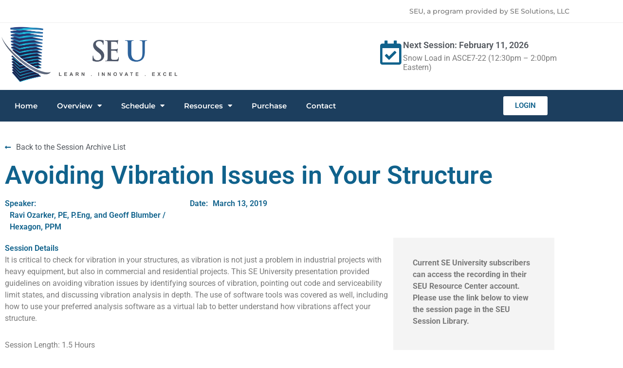

--- FILE ---
content_type: text/html; charset=UTF-8
request_url: https://learnwithseu.com/session-archive/avoiding-vibration-issues-in-your-structure/
body_size: 19882
content:
<!doctype html>
<html lang="en-US">
<head>
	<meta charset="UTF-8">
	<meta name="viewport" content="width=device-width, initial-scale=1">
	<link rel="profile" href="https://gmpg.org/xfn/11">
	<title>Avoiding Vibration Issues in Your Structure &#8211; Continuing Education, PDH for Structural Engineers | SEU</title>
<meta name='robots' content='max-image-preview:large' />
	<style>img:is([sizes="auto" i], [sizes^="auto," i]) { contain-intrinsic-size: 3000px 1500px }</style>
	<link rel='dns-prefetch' href='//www.googletagmanager.com' />
<link rel="alternate" type="application/rss+xml" title="Continuing Education, PDH for Structural Engineers | SEU &raquo; Feed" href="https://learnwithseu.com/feed/" />
<link rel="alternate" type="application/rss+xml" title="Continuing Education, PDH for Structural Engineers | SEU &raquo; Comments Feed" href="https://learnwithseu.com/comments/feed/" />
<script>
window._wpemojiSettings = {"baseUrl":"https:\/\/s.w.org\/images\/core\/emoji\/16.0.1\/72x72\/","ext":".png","svgUrl":"https:\/\/s.w.org\/images\/core\/emoji\/16.0.1\/svg\/","svgExt":".svg","source":{"concatemoji":"https:\/\/learnwithseu.com\/wp-includes\/js\/wp-emoji-release.min.js?ver=6.8.3"}};
/*! This file is auto-generated */
!function(s,n){var o,i,e;function c(e){try{var t={supportTests:e,timestamp:(new Date).valueOf()};sessionStorage.setItem(o,JSON.stringify(t))}catch(e){}}function p(e,t,n){e.clearRect(0,0,e.canvas.width,e.canvas.height),e.fillText(t,0,0);var t=new Uint32Array(e.getImageData(0,0,e.canvas.width,e.canvas.height).data),a=(e.clearRect(0,0,e.canvas.width,e.canvas.height),e.fillText(n,0,0),new Uint32Array(e.getImageData(0,0,e.canvas.width,e.canvas.height).data));return t.every(function(e,t){return e===a[t]})}function u(e,t){e.clearRect(0,0,e.canvas.width,e.canvas.height),e.fillText(t,0,0);for(var n=e.getImageData(16,16,1,1),a=0;a<n.data.length;a++)if(0!==n.data[a])return!1;return!0}function f(e,t,n,a){switch(t){case"flag":return n(e,"\ud83c\udff3\ufe0f\u200d\u26a7\ufe0f","\ud83c\udff3\ufe0f\u200b\u26a7\ufe0f")?!1:!n(e,"\ud83c\udde8\ud83c\uddf6","\ud83c\udde8\u200b\ud83c\uddf6")&&!n(e,"\ud83c\udff4\udb40\udc67\udb40\udc62\udb40\udc65\udb40\udc6e\udb40\udc67\udb40\udc7f","\ud83c\udff4\u200b\udb40\udc67\u200b\udb40\udc62\u200b\udb40\udc65\u200b\udb40\udc6e\u200b\udb40\udc67\u200b\udb40\udc7f");case"emoji":return!a(e,"\ud83e\udedf")}return!1}function g(e,t,n,a){var r="undefined"!=typeof WorkerGlobalScope&&self instanceof WorkerGlobalScope?new OffscreenCanvas(300,150):s.createElement("canvas"),o=r.getContext("2d",{willReadFrequently:!0}),i=(o.textBaseline="top",o.font="600 32px Arial",{});return e.forEach(function(e){i[e]=t(o,e,n,a)}),i}function t(e){var t=s.createElement("script");t.src=e,t.defer=!0,s.head.appendChild(t)}"undefined"!=typeof Promise&&(o="wpEmojiSettingsSupports",i=["flag","emoji"],n.supports={everything:!0,everythingExceptFlag:!0},e=new Promise(function(e){s.addEventListener("DOMContentLoaded",e,{once:!0})}),new Promise(function(t){var n=function(){try{var e=JSON.parse(sessionStorage.getItem(o));if("object"==typeof e&&"number"==typeof e.timestamp&&(new Date).valueOf()<e.timestamp+604800&&"object"==typeof e.supportTests)return e.supportTests}catch(e){}return null}();if(!n){if("undefined"!=typeof Worker&&"undefined"!=typeof OffscreenCanvas&&"undefined"!=typeof URL&&URL.createObjectURL&&"undefined"!=typeof Blob)try{var e="postMessage("+g.toString()+"("+[JSON.stringify(i),f.toString(),p.toString(),u.toString()].join(",")+"));",a=new Blob([e],{type:"text/javascript"}),r=new Worker(URL.createObjectURL(a),{name:"wpTestEmojiSupports"});return void(r.onmessage=function(e){c(n=e.data),r.terminate(),t(n)})}catch(e){}c(n=g(i,f,p,u))}t(n)}).then(function(e){for(var t in e)n.supports[t]=e[t],n.supports.everything=n.supports.everything&&n.supports[t],"flag"!==t&&(n.supports.everythingExceptFlag=n.supports.everythingExceptFlag&&n.supports[t]);n.supports.everythingExceptFlag=n.supports.everythingExceptFlag&&!n.supports.flag,n.DOMReady=!1,n.readyCallback=function(){n.DOMReady=!0}}).then(function(){return e}).then(function(){var e;n.supports.everything||(n.readyCallback(),(e=n.source||{}).concatemoji?t(e.concatemoji):e.wpemoji&&e.twemoji&&(t(e.twemoji),t(e.wpemoji)))}))}((window,document),window._wpemojiSettings);
</script>
<link rel='stylesheet' id='wp-components-css' href='https://learnwithseu.com/wp-includes/css/dist/components/style.min.css?ver=6.8.3' media='all' />
<link rel='stylesheet' id='wp-preferences-css' href='https://learnwithseu.com/wp-includes/css/dist/preferences/style.min.css?ver=6.8.3' media='all' />
<link rel='stylesheet' id='wp-block-editor-css' href='https://learnwithseu.com/wp-includes/css/dist/block-editor/style.min.css?ver=6.8.3' media='all' />
<link rel='stylesheet' id='wp-reusable-blocks-css' href='https://learnwithseu.com/wp-includes/css/dist/reusable-blocks/style.min.css?ver=6.8.3' media='all' />
<link rel='stylesheet' id='wp-patterns-css' href='https://learnwithseu.com/wp-includes/css/dist/patterns/style.min.css?ver=6.8.3' media='all' />
<link rel='stylesheet' id='wp-editor-css' href='https://learnwithseu.com/wp-includes/css/dist/editor/style.min.css?ver=6.8.3' media='all' />
<link rel='stylesheet' id='toolset-common-es-css' href='https://learnwithseu.com/wp-content/plugins/wp-views/vendor/toolset/common-es/public/toolset-common-es.css?ver=110000' media='all' />
<link rel='stylesheet' id='toolset_blocks-style-css-css' href='https://learnwithseu.com/wp-content/plugins/wp-views/vendor/toolset/blocks/public/css/style.css?ver=0.9.13' media='all' />
<style id='wp-emoji-styles-inline-css'>

	img.wp-smiley, img.emoji {
		display: inline !important;
		border: none !important;
		box-shadow: none !important;
		height: 1em !important;
		width: 1em !important;
		margin: 0 0.07em !important;
		vertical-align: -0.1em !important;
		background: none !important;
		padding: 0 !important;
	}
</style>
<link rel='stylesheet' id='wp-block-library-css' href='https://learnwithseu.com/wp-includes/css/dist/block-library/style.min.css?ver=6.8.3' media='all' />
<link rel='stylesheet' id='view_editor_gutenberg_frontend_assets-css' href='https://learnwithseu.com/wp-content/plugins/wp-views/public/css/views-frontend.css?ver=3.0.2' media='all' />
<style id='global-styles-inline-css'>
:root{--wp--preset--aspect-ratio--square: 1;--wp--preset--aspect-ratio--4-3: 4/3;--wp--preset--aspect-ratio--3-4: 3/4;--wp--preset--aspect-ratio--3-2: 3/2;--wp--preset--aspect-ratio--2-3: 2/3;--wp--preset--aspect-ratio--16-9: 16/9;--wp--preset--aspect-ratio--9-16: 9/16;--wp--preset--color--black: #000000;--wp--preset--color--cyan-bluish-gray: #abb8c3;--wp--preset--color--white: #ffffff;--wp--preset--color--pale-pink: #f78da7;--wp--preset--color--vivid-red: #cf2e2e;--wp--preset--color--luminous-vivid-orange: #ff6900;--wp--preset--color--luminous-vivid-amber: #fcb900;--wp--preset--color--light-green-cyan: #7bdcb5;--wp--preset--color--vivid-green-cyan: #00d084;--wp--preset--color--pale-cyan-blue: #8ed1fc;--wp--preset--color--vivid-cyan-blue: #0693e3;--wp--preset--color--vivid-purple: #9b51e0;--wp--preset--gradient--vivid-cyan-blue-to-vivid-purple: linear-gradient(135deg,rgba(6,147,227,1) 0%,rgb(155,81,224) 100%);--wp--preset--gradient--light-green-cyan-to-vivid-green-cyan: linear-gradient(135deg,rgb(122,220,180) 0%,rgb(0,208,130) 100%);--wp--preset--gradient--luminous-vivid-amber-to-luminous-vivid-orange: linear-gradient(135deg,rgba(252,185,0,1) 0%,rgba(255,105,0,1) 100%);--wp--preset--gradient--luminous-vivid-orange-to-vivid-red: linear-gradient(135deg,rgba(255,105,0,1) 0%,rgb(207,46,46) 100%);--wp--preset--gradient--very-light-gray-to-cyan-bluish-gray: linear-gradient(135deg,rgb(238,238,238) 0%,rgb(169,184,195) 100%);--wp--preset--gradient--cool-to-warm-spectrum: linear-gradient(135deg,rgb(74,234,220) 0%,rgb(151,120,209) 20%,rgb(207,42,186) 40%,rgb(238,44,130) 60%,rgb(251,105,98) 80%,rgb(254,248,76) 100%);--wp--preset--gradient--blush-light-purple: linear-gradient(135deg,rgb(255,206,236) 0%,rgb(152,150,240) 100%);--wp--preset--gradient--blush-bordeaux: linear-gradient(135deg,rgb(254,205,165) 0%,rgb(254,45,45) 50%,rgb(107,0,62) 100%);--wp--preset--gradient--luminous-dusk: linear-gradient(135deg,rgb(255,203,112) 0%,rgb(199,81,192) 50%,rgb(65,88,208) 100%);--wp--preset--gradient--pale-ocean: linear-gradient(135deg,rgb(255,245,203) 0%,rgb(182,227,212) 50%,rgb(51,167,181) 100%);--wp--preset--gradient--electric-grass: linear-gradient(135deg,rgb(202,248,128) 0%,rgb(113,206,126) 100%);--wp--preset--gradient--midnight: linear-gradient(135deg,rgb(2,3,129) 0%,rgb(40,116,252) 100%);--wp--preset--font-size--small: 13px;--wp--preset--font-size--medium: 20px;--wp--preset--font-size--large: 36px;--wp--preset--font-size--x-large: 42px;--wp--preset--spacing--20: 0.44rem;--wp--preset--spacing--30: 0.67rem;--wp--preset--spacing--40: 1rem;--wp--preset--spacing--50: 1.5rem;--wp--preset--spacing--60: 2.25rem;--wp--preset--spacing--70: 3.38rem;--wp--preset--spacing--80: 5.06rem;--wp--preset--shadow--natural: 6px 6px 9px rgba(0, 0, 0, 0.2);--wp--preset--shadow--deep: 12px 12px 50px rgba(0, 0, 0, 0.4);--wp--preset--shadow--sharp: 6px 6px 0px rgba(0, 0, 0, 0.2);--wp--preset--shadow--outlined: 6px 6px 0px -3px rgba(255, 255, 255, 1), 6px 6px rgba(0, 0, 0, 1);--wp--preset--shadow--crisp: 6px 6px 0px rgba(0, 0, 0, 1);}:root { --wp--style--global--content-size: 800px;--wp--style--global--wide-size: 1200px; }:where(body) { margin: 0; }.wp-site-blocks > .alignleft { float: left; margin-right: 2em; }.wp-site-blocks > .alignright { float: right; margin-left: 2em; }.wp-site-blocks > .aligncenter { justify-content: center; margin-left: auto; margin-right: auto; }:where(.wp-site-blocks) > * { margin-block-start: 24px; margin-block-end: 0; }:where(.wp-site-blocks) > :first-child { margin-block-start: 0; }:where(.wp-site-blocks) > :last-child { margin-block-end: 0; }:root { --wp--style--block-gap: 24px; }:root :where(.is-layout-flow) > :first-child{margin-block-start: 0;}:root :where(.is-layout-flow) > :last-child{margin-block-end: 0;}:root :where(.is-layout-flow) > *{margin-block-start: 24px;margin-block-end: 0;}:root :where(.is-layout-constrained) > :first-child{margin-block-start: 0;}:root :where(.is-layout-constrained) > :last-child{margin-block-end: 0;}:root :where(.is-layout-constrained) > *{margin-block-start: 24px;margin-block-end: 0;}:root :where(.is-layout-flex){gap: 24px;}:root :where(.is-layout-grid){gap: 24px;}.is-layout-flow > .alignleft{float: left;margin-inline-start: 0;margin-inline-end: 2em;}.is-layout-flow > .alignright{float: right;margin-inline-start: 2em;margin-inline-end: 0;}.is-layout-flow > .aligncenter{margin-left: auto !important;margin-right: auto !important;}.is-layout-constrained > .alignleft{float: left;margin-inline-start: 0;margin-inline-end: 2em;}.is-layout-constrained > .alignright{float: right;margin-inline-start: 2em;margin-inline-end: 0;}.is-layout-constrained > .aligncenter{margin-left: auto !important;margin-right: auto !important;}.is-layout-constrained > :where(:not(.alignleft):not(.alignright):not(.alignfull)){max-width: var(--wp--style--global--content-size);margin-left: auto !important;margin-right: auto !important;}.is-layout-constrained > .alignwide{max-width: var(--wp--style--global--wide-size);}body .is-layout-flex{display: flex;}.is-layout-flex{flex-wrap: wrap;align-items: center;}.is-layout-flex > :is(*, div){margin: 0;}body .is-layout-grid{display: grid;}.is-layout-grid > :is(*, div){margin: 0;}body{padding-top: 0px;padding-right: 0px;padding-bottom: 0px;padding-left: 0px;}a:where(:not(.wp-element-button)){text-decoration: underline;}:root :where(.wp-element-button, .wp-block-button__link){background-color: #32373c;border-width: 0;color: #fff;font-family: inherit;font-size: inherit;line-height: inherit;padding: calc(0.667em + 2px) calc(1.333em + 2px);text-decoration: none;}.has-black-color{color: var(--wp--preset--color--black) !important;}.has-cyan-bluish-gray-color{color: var(--wp--preset--color--cyan-bluish-gray) !important;}.has-white-color{color: var(--wp--preset--color--white) !important;}.has-pale-pink-color{color: var(--wp--preset--color--pale-pink) !important;}.has-vivid-red-color{color: var(--wp--preset--color--vivid-red) !important;}.has-luminous-vivid-orange-color{color: var(--wp--preset--color--luminous-vivid-orange) !important;}.has-luminous-vivid-amber-color{color: var(--wp--preset--color--luminous-vivid-amber) !important;}.has-light-green-cyan-color{color: var(--wp--preset--color--light-green-cyan) !important;}.has-vivid-green-cyan-color{color: var(--wp--preset--color--vivid-green-cyan) !important;}.has-pale-cyan-blue-color{color: var(--wp--preset--color--pale-cyan-blue) !important;}.has-vivid-cyan-blue-color{color: var(--wp--preset--color--vivid-cyan-blue) !important;}.has-vivid-purple-color{color: var(--wp--preset--color--vivid-purple) !important;}.has-black-background-color{background-color: var(--wp--preset--color--black) !important;}.has-cyan-bluish-gray-background-color{background-color: var(--wp--preset--color--cyan-bluish-gray) !important;}.has-white-background-color{background-color: var(--wp--preset--color--white) !important;}.has-pale-pink-background-color{background-color: var(--wp--preset--color--pale-pink) !important;}.has-vivid-red-background-color{background-color: var(--wp--preset--color--vivid-red) !important;}.has-luminous-vivid-orange-background-color{background-color: var(--wp--preset--color--luminous-vivid-orange) !important;}.has-luminous-vivid-amber-background-color{background-color: var(--wp--preset--color--luminous-vivid-amber) !important;}.has-light-green-cyan-background-color{background-color: var(--wp--preset--color--light-green-cyan) !important;}.has-vivid-green-cyan-background-color{background-color: var(--wp--preset--color--vivid-green-cyan) !important;}.has-pale-cyan-blue-background-color{background-color: var(--wp--preset--color--pale-cyan-blue) !important;}.has-vivid-cyan-blue-background-color{background-color: var(--wp--preset--color--vivid-cyan-blue) !important;}.has-vivid-purple-background-color{background-color: var(--wp--preset--color--vivid-purple) !important;}.has-black-border-color{border-color: var(--wp--preset--color--black) !important;}.has-cyan-bluish-gray-border-color{border-color: var(--wp--preset--color--cyan-bluish-gray) !important;}.has-white-border-color{border-color: var(--wp--preset--color--white) !important;}.has-pale-pink-border-color{border-color: var(--wp--preset--color--pale-pink) !important;}.has-vivid-red-border-color{border-color: var(--wp--preset--color--vivid-red) !important;}.has-luminous-vivid-orange-border-color{border-color: var(--wp--preset--color--luminous-vivid-orange) !important;}.has-luminous-vivid-amber-border-color{border-color: var(--wp--preset--color--luminous-vivid-amber) !important;}.has-light-green-cyan-border-color{border-color: var(--wp--preset--color--light-green-cyan) !important;}.has-vivid-green-cyan-border-color{border-color: var(--wp--preset--color--vivid-green-cyan) !important;}.has-pale-cyan-blue-border-color{border-color: var(--wp--preset--color--pale-cyan-blue) !important;}.has-vivid-cyan-blue-border-color{border-color: var(--wp--preset--color--vivid-cyan-blue) !important;}.has-vivid-purple-border-color{border-color: var(--wp--preset--color--vivid-purple) !important;}.has-vivid-cyan-blue-to-vivid-purple-gradient-background{background: var(--wp--preset--gradient--vivid-cyan-blue-to-vivid-purple) !important;}.has-light-green-cyan-to-vivid-green-cyan-gradient-background{background: var(--wp--preset--gradient--light-green-cyan-to-vivid-green-cyan) !important;}.has-luminous-vivid-amber-to-luminous-vivid-orange-gradient-background{background: var(--wp--preset--gradient--luminous-vivid-amber-to-luminous-vivid-orange) !important;}.has-luminous-vivid-orange-to-vivid-red-gradient-background{background: var(--wp--preset--gradient--luminous-vivid-orange-to-vivid-red) !important;}.has-very-light-gray-to-cyan-bluish-gray-gradient-background{background: var(--wp--preset--gradient--very-light-gray-to-cyan-bluish-gray) !important;}.has-cool-to-warm-spectrum-gradient-background{background: var(--wp--preset--gradient--cool-to-warm-spectrum) !important;}.has-blush-light-purple-gradient-background{background: var(--wp--preset--gradient--blush-light-purple) !important;}.has-blush-bordeaux-gradient-background{background: var(--wp--preset--gradient--blush-bordeaux) !important;}.has-luminous-dusk-gradient-background{background: var(--wp--preset--gradient--luminous-dusk) !important;}.has-pale-ocean-gradient-background{background: var(--wp--preset--gradient--pale-ocean) !important;}.has-electric-grass-gradient-background{background: var(--wp--preset--gradient--electric-grass) !important;}.has-midnight-gradient-background{background: var(--wp--preset--gradient--midnight) !important;}.has-small-font-size{font-size: var(--wp--preset--font-size--small) !important;}.has-medium-font-size{font-size: var(--wp--preset--font-size--medium) !important;}.has-large-font-size{font-size: var(--wp--preset--font-size--large) !important;}.has-x-large-font-size{font-size: var(--wp--preset--font-size--x-large) !important;}
:root :where(.wp-block-pullquote){font-size: 1.5em;line-height: 1.6;}
</style>
<link rel='stylesheet' id='hello-elementor-css' href='https://learnwithseu.com/wp-content/themes/hello-elementor/assets/css/reset.css?ver=3.4.5' media='all' />
<link rel='stylesheet' id='hello-elementor-theme-style-css' href='https://learnwithseu.com/wp-content/themes/hello-elementor/assets/css/theme.css?ver=3.4.5' media='all' />
<link rel='stylesheet' id='hello-elementor-header-footer-css' href='https://learnwithseu.com/wp-content/themes/hello-elementor/assets/css/header-footer.css?ver=3.4.5' media='all' />
<link rel='stylesheet' id='elementor-frontend-css' href='https://learnwithseu.com/wp-content/plugins/elementor/assets/css/frontend.min.css?ver=3.34.1' media='all' />
<link rel='stylesheet' id='widget-heading-css' href='https://learnwithseu.com/wp-content/plugins/elementor/assets/css/widget-heading.min.css?ver=3.34.1' media='all' />
<link rel='stylesheet' id='widget-image-css' href='https://learnwithseu.com/wp-content/plugins/elementor/assets/css/widget-image.min.css?ver=3.34.1' media='all' />
<link rel='stylesheet' id='widget-icon-box-css' href='https://learnwithseu.com/wp-content/plugins/elementor/assets/css/widget-icon-box.min.css?ver=3.34.1' media='all' />
<link rel='stylesheet' id='widget-posts-css' href='https://learnwithseu.com/wp-content/plugins/elementor-pro/assets/css/widget-posts.min.css?ver=3.34.0' media='all' />
<link rel='stylesheet' id='widget-nav-menu-css' href='https://learnwithseu.com/wp-content/plugins/elementor-pro/assets/css/widget-nav-menu.min.css?ver=3.34.0' media='all' />
<link rel='stylesheet' id='e-sticky-css' href='https://learnwithseu.com/wp-content/plugins/elementor-pro/assets/css/modules/sticky.min.css?ver=3.34.0' media='all' />
<link rel='stylesheet' id='widget-icon-list-css' href='https://learnwithseu.com/wp-content/plugins/elementor/assets/css/widget-icon-list.min.css?ver=3.34.1' media='all' />
<link rel='stylesheet' id='widget-spacer-css' href='https://learnwithseu.com/wp-content/plugins/elementor/assets/css/widget-spacer.min.css?ver=3.34.1' media='all' />
<link rel='stylesheet' id='elementor-icons-css' href='https://learnwithseu.com/wp-content/plugins/elementor/assets/lib/eicons/css/elementor-icons.min.css?ver=5.45.0' media='all' />
<link rel='stylesheet' id='elementor-post-6539-css' href='https://learnwithseu.com/wp-content/uploads/elementor/css/post-6539.css?ver=1768775228' media='all' />
<link rel='stylesheet' id='elementor-post-6555-css' href='https://learnwithseu.com/wp-content/uploads/elementor/css/post-6555.css?ver=1768775228' media='all' />
<link rel='stylesheet' id='elementor-post-6558-css' href='https://learnwithseu.com/wp-content/uploads/elementor/css/post-6558.css?ver=1768775228' media='all' />
<link rel='stylesheet' id='elementor-post-6567-css' href='https://learnwithseu.com/wp-content/uploads/elementor/css/post-6567.css?ver=1768775288' media='all' />
<link rel='stylesheet' id='mediaelement-css' href='https://learnwithseu.com/wp-includes/js/mediaelement/mediaelementplayer-legacy.min.css?ver=4.2.17' media='all' />
<link rel='stylesheet' id='wp-mediaelement-css' href='https://learnwithseu.com/wp-includes/js/mediaelement/wp-mediaelement.min.css?ver=6.8.3' media='all' />
<link rel='stylesheet' id='views-pagination-style-css' href='https://learnwithseu.com/wp-content/plugins/wp-views/embedded/res/css/wpv-pagination.css?ver=3.0.2' media='all' />
<style id='views-pagination-style-inline-css'>
.wpv-sort-list-dropdown.wpv-sort-list-dropdown-style-default > span.wpv-sort-list,.wpv-sort-list-dropdown.wpv-sort-list-dropdown-style-default .wpv-sort-list-item {border-color: #cdcdcd;}.wpv-sort-list-dropdown.wpv-sort-list-dropdown-style-default .wpv-sort-list-item a {color: #444;background-color: #fff;}.wpv-sort-list-dropdown.wpv-sort-list-dropdown-style-default a:hover,.wpv-sort-list-dropdown.wpv-sort-list-dropdown-style-default a:focus {color: #000;background-color: #eee;}.wpv-sort-list-dropdown.wpv-sort-list-dropdown-style-default .wpv-sort-list-item.wpv-sort-list-current a {color: #000;background-color: #eee;}.wpv-sort-list-dropdown.wpv-sort-list-dropdown-style-grey > span.wpv-sort-list,.wpv-sort-list-dropdown.wpv-sort-list-dropdown-style-grey .wpv-sort-list-item {border-color: #cdcdcd;}.wpv-sort-list-dropdown.wpv-sort-list-dropdown-style-grey .wpv-sort-list-item a {color: #444;background-color: #eeeeee;}.wpv-sort-list-dropdown.wpv-sort-list-dropdown-style-grey a:hover,.wpv-sort-list-dropdown.wpv-sort-list-dropdown-style-grey a:focus {color: #000;background-color: #e5e5e5;}.wpv-sort-list-dropdown.wpv-sort-list-dropdown-style-grey .wpv-sort-list-item.wpv-sort-list-current a {color: #000;background-color: #e5e5e5;}.wpv-sort-list-dropdown.wpv-sort-list-dropdown-style-blue > span.wpv-sort-list,.wpv-sort-list-dropdown.wpv-sort-list-dropdown-style-blue .wpv-sort-list-item {border-color: #0099cc;}.wpv-sort-list-dropdown.wpv-sort-list-dropdown-style-blue .wpv-sort-list-item a {color: #444;background-color: #cbddeb;}.wpv-sort-list-dropdown.wpv-sort-list-dropdown-style-blue a:hover,.wpv-sort-list-dropdown.wpv-sort-list-dropdown-style-blue a:focus {color: #000;background-color: #95bedd;}.wpv-sort-list-dropdown.wpv-sort-list-dropdown-style-blue .wpv-sort-list-item.wpv-sort-list-current a {color: #000;background-color: #95bedd;}
</style>
<link rel='stylesheet' id='wpc_user_style-css' href='//learnwithseu.com/wp-content/plugins/wp-client/css/user_style.css?ver=4.8' media='all' />
<link rel='stylesheet' id='wpc_user_general_style-css' href='//learnwithseu.com/wp-content/plugins/wp-client/css/user/general.css?ver=4.8' media='all' />
<link rel='stylesheet' id='ecs-styles-css' href='https://learnwithseu.com/wp-content/plugins/ele-custom-skin/assets/css/ecs-style.css?ver=3.1.9' media='all' />
<link rel='stylesheet' id='elementor-post-6883-css' href='https://learnwithseu.com/wp-content/uploads/elementor/css/post-6883.css?ver=1614004138' media='all' />
<link rel='stylesheet' id='elementor-post-6902-css' href='https://learnwithseu.com/wp-content/uploads/elementor/css/post-6902.css?ver=1619174510' media='all' />
<link rel='stylesheet' id='elementor-gf-local-roboto-css' href='https://learnwithseu.com/wp-content/uploads/elementor/google-fonts/css/roboto.css?ver=1743026248' media='all' />
<link rel='stylesheet' id='elementor-gf-local-robotoslab-css' href='https://learnwithseu.com/wp-content/uploads/elementor/google-fonts/css/robotoslab.css?ver=1743026251' media='all' />
<link rel='stylesheet' id='elementor-gf-local-rubik-css' href='https://learnwithseu.com/wp-content/uploads/elementor/google-fonts/css/rubik.css?ver=1743026255' media='all' />
<link rel='stylesheet' id='elementor-gf-local-montserrat-css' href='https://learnwithseu.com/wp-content/uploads/elementor/google-fonts/css/montserrat.css?ver=1743026261' media='all' />
<link rel='stylesheet' id='elementor-icons-shared-0-css' href='https://learnwithseu.com/wp-content/plugins/elementor/assets/lib/font-awesome/css/fontawesome.min.css?ver=5.15.3' media='all' />
<link rel='stylesheet' id='elementor-icons-fa-regular-css' href='https://learnwithseu.com/wp-content/plugins/elementor/assets/lib/font-awesome/css/regular.min.css?ver=5.15.3' media='all' />
<link rel='stylesheet' id='elementor-icons-fa-solid-css' href='https://learnwithseu.com/wp-content/plugins/elementor/assets/lib/font-awesome/css/solid.min.css?ver=5.15.3' media='all' />
<script src="https://learnwithseu.com/wp-includes/js/jquery/jquery.min.js?ver=3.7.1" id="jquery-core-js"></script>
<script src="https://learnwithseu.com/wp-includes/js/jquery/jquery-migrate.min.js?ver=3.4.1" id="jquery-migrate-js"></script>

<!-- Google tag (gtag.js) snippet added by Site Kit -->
<!-- Google Analytics snippet added by Site Kit -->
<script src="https://www.googletagmanager.com/gtag/js?id=GT-PBZ92CQ2" id="google_gtagjs-js" async></script>
<script id="google_gtagjs-js-after">
window.dataLayer = window.dataLayer || [];function gtag(){dataLayer.push(arguments);}
gtag("set","linker",{"domains":["learnwithseu.com"]});
gtag("js", new Date());
gtag("set", "developer_id.dZTNiMT", true);
gtag("config", "GT-PBZ92CQ2");
 window._googlesitekit = window._googlesitekit || {}; window._googlesitekit.throttledEvents = []; window._googlesitekit.gtagEvent = (name, data) => { var key = JSON.stringify( { name, data } ); if ( !! window._googlesitekit.throttledEvents[ key ] ) { return; } window._googlesitekit.throttledEvents[ key ] = true; setTimeout( () => { delete window._googlesitekit.throttledEvents[ key ]; }, 5 ); gtag( "event", name, { ...data, event_source: "site-kit" } ); };
</script>
<script id="ecs_ajax_load-js-extra">
var ecs_ajax_params = {"ajaxurl":"https:\/\/learnwithseu.com\/wp-admin\/admin-ajax.php","posts":"{\"page\":0,\"session-archive\":\"avoiding-vibration-issues-in-your-structure\",\"post_type\":\"session-archive\",\"name\":\"avoiding-vibration-issues-in-your-structure\",\"error\":\"\",\"m\":\"\",\"p\":0,\"post_parent\":\"\",\"subpost\":\"\",\"subpost_id\":\"\",\"attachment\":\"\",\"attachment_id\":0,\"pagename\":\"\",\"page_id\":0,\"second\":\"\",\"minute\":\"\",\"hour\":\"\",\"day\":0,\"monthnum\":0,\"year\":0,\"w\":0,\"category_name\":\"\",\"tag\":\"\",\"cat\":\"\",\"tag_id\":\"\",\"author\":\"\",\"author_name\":\"\",\"feed\":\"\",\"tb\":\"\",\"paged\":0,\"meta_key\":\"\",\"meta_value\":\"\",\"preview\":\"\",\"s\":\"\",\"sentence\":\"\",\"title\":\"\",\"fields\":\"all\",\"menu_order\":\"\",\"embed\":\"\",\"category__in\":[],\"category__not_in\":[],\"category__and\":[],\"post__in\":[],\"post__not_in\":[],\"post_name__in\":[],\"tag__in\":[],\"tag__not_in\":[],\"tag__and\":[],\"tag_slug__in\":[],\"tag_slug__and\":[],\"post_parent__in\":[],\"post_parent__not_in\":[],\"author__in\":[],\"author__not_in\":[],\"search_columns\":[],\"ignore_sticky_posts\":false,\"suppress_filters\":false,\"cache_results\":true,\"update_post_term_cache\":true,\"update_menu_item_cache\":false,\"lazy_load_term_meta\":true,\"update_post_meta_cache\":true,\"posts_per_page\":10,\"nopaging\":false,\"comments_per_page\":\"50\",\"no_found_rows\":false,\"order\":\"DESC\"}"};
</script>
<script src="https://learnwithseu.com/wp-content/plugins/ele-custom-skin/assets/js/ecs_ajax_pagination.js?ver=3.1.9" id="ecs_ajax_load-js"></script>
<script src="https://learnwithseu.com/wp-content/plugins/ele-custom-skin/assets/js/ecs.js?ver=3.1.9" id="ecs-script-js"></script>
<link rel="https://api.w.org/" href="https://learnwithseu.com/wp-json/" /><link rel="EditURI" type="application/rsd+xml" title="RSD" href="https://learnwithseu.com/xmlrpc.php?rsd" />
<meta name="generator" content="WordPress 6.8.3" />
<link rel="canonical" href="https://learnwithseu.com/session-archive/avoiding-vibration-issues-in-your-structure/" />
<link rel='shortlink' href='https://learnwithseu.com/?p=5486' />
<link rel="alternate" title="oEmbed (JSON)" type="application/json+oembed" href="https://learnwithseu.com/wp-json/oembed/1.0/embed?url=https%3A%2F%2Flearnwithseu.com%2Fsession-archive%2Favoiding-vibration-issues-in-your-structure%2F" />
<link rel="alternate" title="oEmbed (XML)" type="text/xml+oembed" href="https://learnwithseu.com/wp-json/oembed/1.0/embed?url=https%3A%2F%2Flearnwithseu.com%2Fsession-archive%2Favoiding-vibration-issues-in-your-structure%2F&#038;format=xml" />
<meta name="generator" content="Site Kit by Google 1.170.0" />		<script type="text/javascript">
			var _statcounter = _statcounter || [];
			_statcounter.push({"tags": {"author": "seu"}});
		</script>
		<meta name="generator" content="Elementor 3.34.1; features: additional_custom_breakpoints; settings: css_print_method-external, google_font-enabled, font_display-auto">
			<style>
				.e-con.e-parent:nth-of-type(n+4):not(.e-lazyloaded):not(.e-no-lazyload),
				.e-con.e-parent:nth-of-type(n+4):not(.e-lazyloaded):not(.e-no-lazyload) * {
					background-image: none !important;
				}
				@media screen and (max-height: 1024px) {
					.e-con.e-parent:nth-of-type(n+3):not(.e-lazyloaded):not(.e-no-lazyload),
					.e-con.e-parent:nth-of-type(n+3):not(.e-lazyloaded):not(.e-no-lazyload) * {
						background-image: none !important;
					}
				}
				@media screen and (max-height: 640px) {
					.e-con.e-parent:nth-of-type(n+2):not(.e-lazyloaded):not(.e-no-lazyload),
					.e-con.e-parent:nth-of-type(n+2):not(.e-lazyloaded):not(.e-no-lazyload) * {
						background-image: none !important;
					}
				}
			</style>
			<link rel="icon" href="https://learnwithseu.com/wp-content/uploads/2021/02/seufAV-150x150.png" sizes="32x32" />
<link rel="icon" href="https://learnwithseu.com/wp-content/uploads/2021/02/seufAV-256x256.png" sizes="192x192" />
<link rel="apple-touch-icon" href="https://learnwithseu.com/wp-content/uploads/2021/02/seufAV-256x256.png" />
<meta name="msapplication-TileImage" content="https://learnwithseu.com/wp-content/uploads/2021/02/seufAV-300x300.png" />
<style id='custom-css-pro'>.elementor-6448 .elementor-element.elementor-element-5f40f128 .elwidementor-nav-menu--main .elementor-item.elementor-item-active{
    color: #fff;
}

.hideme{display:none;
}                                


.elementor-6448 .elementor-element.elementor-element-5f40f128 .elementor-nav-menu--dropdown a:hover, .elementor-6448 .elementor-element.elementor-element-5f40f128 .elementor-nav-menu--dropdown a.elementor-item-active, .elementor-6448 .elementor-element.elementor-element-5f40f128 .elementor-nav-menu--dropdown a.highlighted, .elementor-6448 .elementor-element.elementor-element-5f40f128 .elementor-menu-toggle:hover {
    color: #36A7CD;
}






#DIV_1 {
    align-content: right;
    align-items: right;
    border-block-end-color: rgb(51, 51, 51);
    border-block-start-color: rgb(51, 51, 51);
    border-inline-end-color: rgb(51, 51, 51);
    border-inline-start-color: rgb(51, 51, 51);
    bottom: 0px;
    box-sizing: border-box;
    caret-color: rgb(51, 51, 51);
    color: rgb(51, 51, 51);
    column-rule-color: rgb(51, 51, 51);
    display: flex;
    left: 0px;
    min-block-size: auto;
    min-height: auto;
    min-inline-size: auto;
    min-width: auto;
    position: relative;
    right: 0px;
    text-decoration: none solid rgb(51, 51, 51);
    text-size-adjust: 100%;
    top: 0px;
    transform-origin: 183.039px 42.8516px;
    border: 0px none rgb(51, 51, 51);
    flex-flow: row wrap;
    font: 16px / 24px -apple-system, BlinkMacSystemFont, "Segoe UI", Roboto, "Helvetica Neue", Arial, "Noto Sans", sans-serif;
    outline: rgb(51, 51, 51) none 0px;
}/*#DIV_1*/

#DIV_1:after {
    border-block-end-color: rgb(51, 51, 51);
    border-block-start-color: rgb(51, 51, 51);
    border-inline-end-color: rgb(51, 51, 51);
    border-inline-start-color: rgb(51, 51, 51);
    box-sizing: border-box;
    caret-color: rgb(51, 51, 51);
    color: rgb(51, 51, 51);
    column-rule-color: rgb(51, 51, 51);
    display: block;
    text-decoration: none solid rgb(51, 51, 51);
    text-size-adjust: 100%;
    border: 0px none rgb(51, 51, 51);
    font: 16px / 24px -apple-system, BlinkMacSystemFont, "Segoe UI", Roboto, "Helvetica Neue", Arial, "Noto Sans", sans-serif;
    outline: rgb(51, 51, 51) none 0px;
}/*#DIV_1:after*/

#DIV_1:before {
    border-block-end-color: rgb(51, 51, 51);
    border-block-start-color: rgb(51, 51, 51);
    border-inline-end-color: rgb(51, 51, 51);
    border-inline-start-color: rgb(51, 51, 51);
    box-sizing: border-box;
    caret-color: rgb(51, 51, 51);
    color: rgb(51, 51, 51);
    column-rule-color: rgb(51, 51, 51);
    display: block;
    text-decoration: none solid rgb(51, 51, 51);
    text-size-adjust: 100%;
    border: 0px none rgb(51, 51, 51);
    font: 16px / 24px -apple-system, BlinkMacSystemFont, "Segoe UI", Roboto, "Helvetica Neue", Arial, "Noto Sans", sans-serif;
    outline: rgb(51, 51, 51) none 0px;
}/*#DIV_1:before*/

#DIV_2 {
    block-size: 60px;
    border-block-end-color: rgb(51, 51, 51);
    border-block-start-color: rgb(51, 51, 51);
    border-inline-end-color: rgb(51, 51, 51);
    border-inline-start-color: rgb(51, 51, 51);
    bottom: 0px;
    box-sizing: border-box;
    caret-color: rgb(51, 51, 51);
    color: rgb(51, 51, 51);
    column-rule-color: rgb(51, 51, 51);
    height: 60px;
    left: 0px;
    min-block-size: auto;
    min-height: auto;
    min-inline-size: auto;
    min-width: auto;
    position: relative;
    right: 0px;
    text-decoration: none solid rgb(51, 51, 51);
    text-size-adjust: 100%;
    top: 0px;
    transform-origin: 183.039px 30px;
    border: 0px none rgb(51, 51, 51);
    font: 16px / 24px -apple-system, BlinkMacSystemFont, "Segoe UI", Roboto, "Helvetica Neue", Arial, "Noto Sans", sans-serif;
    outline: rgb(51, 51, 51) none 0px;
}/*#DIV_2*/

#DIV_2:after {
    border-block-end-color: rgb(51, 51, 51);
    border-block-start-color: rgb(51, 51, 51);
    border-inline-end-color: rgb(51, 51, 51);
    border-inline-start-color: rgb(51, 51, 51);
    box-sizing: border-box;
    caret-color: rgb(51, 51, 51);
    color: rgb(51, 51, 51);
    column-rule-color: rgb(51, 51, 51);
    text-decoration: none solid rgb(51, 51, 51);
    text-size-adjust: 100%;
    border: 0px none rgb(51, 51, 51);
    font: 16px / 24px -apple-system, BlinkMacSystemFont, "Segoe UI", Roboto, "Helvetica Neue", Arial, "Noto Sans", sans-serif;
    outline: rgb(51, 51, 51) none 0px;
}/*#DIV_2:after*/

#DIV_2:before {
    border-block-end-color: rgb(51, 51, 51);
    border-block-start-color: rgb(51, 51, 51);
    border-inline-end-color: rgb(51, 51, 51);
    border-inline-start-color: rgb(51, 51, 51);
    box-sizing: border-box;
    caret-color: rgb(51, 51, 51);
    color: rgb(51, 51, 51);
    column-rule-color: rgb(51, 51, 51);
    text-decoration: none solid rgb(51, 51, 51);
    text-size-adjust: 100%;
    border: 0px none rgb(51, 51, 51);
    font: 16px / 24px -apple-system, BlinkMacSystemFont, "Segoe UI", Roboto, "Helvetica Neue", Arial, "Noto Sans", sans-serif;
    outline: rgb(51, 51, 51) none 0px;
}/*#DIV_2:before*/

#DIV_3 {
    block-size: 60px;
    border-block-end-color: rgb(51, 51, 51);
    border-block-start-color: rgb(51, 51, 51);
    border-inline-end-color: rgb(51, 51, 51);
    border-inline-start-color: rgb(51, 51, 51);
    box-sizing: border-box;
    caret-color: rgb(51, 51, 51);
    color: rgb(51, 51, 51);
    column-rule-color: rgb(51, 51, 51);
    height: 60px;
    text-decoration: none solid rgb(51, 51, 51);
    text-size-adjust: 100%;
    transform-origin: 183.039px 30px;
    border: 0px none rgb(51, 51, 51);
    font: 16px / 24px -apple-system, BlinkMacSystemFont, "Segoe UI", Roboto, "Helvetica Neue", Arial, "Noto Sans", sans-serif;
    outline: rgb(51, 51, 51) none 0px;
    transition: background 0.3s ease 0s, border 0.3s ease 0s, border-radius 0.3s ease 0s, box-shadow 0.3s ease 0s, -webkit-border-radius 0.3s ease 0s, -webkit-box-shadow 0.3s ease 0s;
}/*#DIV_3*/

#DIV_3:after {
    border-block-end-color: rgb(51, 51, 51);
    border-block-start-color: rgb(51, 51, 51);
    border-inline-end-color: rgb(51, 51, 51);
    border-inline-start-color: rgb(51, 51, 51);
    box-sizing: border-box;
    caret-color: rgb(51, 51, 51);
    color: rgb(51, 51, 51);
    column-rule-color: rgb(51, 51, 51);
    text-decoration: none solid rgb(51, 51, 51);
    text-size-adjust: 100%;
    border: 0px none rgb(51, 51, 51);
    font: 16px / 24px -apple-system, BlinkMacSystemFont, "Segoe UI", Roboto, "Helvetica Neue", Arial, "Noto Sans", sans-serif;
    outline: rgb(51, 51, 51) none 0px;
}/*#DIV_3:after*/

#DIV_3:before {
    border-block-end-color: rgb(51, 51, 51);
    border-block-start-color: rgb(51, 51, 51);
    border-inline-end-color: rgb(51, 51, 51);
    border-inline-start-color: rgb(51, 51, 51);
    box-sizing: border-box;
    caret-color: rgb(51, 51, 51);
    color: rgb(51, 51, 51);
    column-rule-color: rgb(51, 51, 51);
    text-decoration: none solid rgb(51, 51, 51);
    text-size-adjust: 100%;
    border: 0px none rgb(51, 51, 51);
    font: 16px / 24px -apple-system, BlinkMacSystemFont, "Segoe UI", Roboto, "Helvetica Neue", Arial, "Noto Sans", sans-serif;
    outline: rgb(51, 51, 51) none 0px;
}/*#DIV_3:before*/

#DIV_4 {
    align-items: flex-start;
    block-size: 60px;
    border-block-end-color: rgb(51, 51, 51);
    border-block-start-color: rgb(51, 51, 51);
    border-inline-end-color: rgb(51, 51, 51);
    border-inline-start-color: rgb(51, 51, 51);
    box-sizing: border-box;
    caret-color: rgb(51, 51, 51);
    color: rgb(51, 51, 51);
    column-rule-color: rgb(51, 51, 51);
    display: flex;
    height: 60px;
    text-align: left;
    text-decoration: none solid rgb(51, 51, 51);
    text-size-adjust: 100%;
    transform-origin: 183.039px 30px;
    border: 0px none rgb(51, 51, 51);
    font: 16px / 24px -apple-system, BlinkMacSystemFont, "Segoe UI", Roboto, "Helvetica Neue", Arial, "Noto Sans", sans-serif;
    outline: rgb(51, 51, 51) none 0px;
}/*#DIV_4*/

#DIV_4:after {
    border-block-end-color: rgb(51, 51, 51);
    border-block-start-color: rgb(51, 51, 51);
    border-inline-end-color: rgb(51, 51, 51);
    border-inline-start-color: rgb(51, 51, 51);
    box-sizing: border-box;
    caret-color: rgb(51, 51, 51);
    color: rgb(51, 51, 51);
    column-rule-color: rgb(51, 51, 51);
    display: block;
    text-align: left;
    text-decoration: none solid rgb(51, 51, 51);
    text-size-adjust: 100%;
    border: 0px none rgb(51, 51, 51);
    font: 16px / 24px -apple-system, BlinkMacSystemFont, "Segoe UI", Roboto, "Helvetica Neue", Arial, "Noto Sans", sans-serif;
    outline: rgb(51, 51, 51) none 0px;
}/*#DIV_4:after*/

#DIV_4:before {
    border-block-end-color: rgb(51, 51, 51);
    border-block-start-color: rgb(51, 51, 51);
    border-inline-end-color: rgb(51, 51, 51);
    border-inline-start-color: rgb(51, 51, 51);
    box-sizing: border-box;
    caret-color: rgb(51, 51, 51);
    color: rgb(51, 51, 51);
    column-rule-color: rgb(51, 51, 51);
    display: block;
    text-align: left;
    text-decoration: none solid rgb(51, 51, 51);
    text-size-adjust: 100%;
    border: 0px none rgb(51, 51, 51);
    font: 16px / 24px -apple-system, BlinkMacSystemFont, "Segoe UI", Roboto, "Helvetica Neue", Arial, "Noto Sans", sans-serif;
    outline: rgb(51, 51, 51) none 0px;
}/*#DIV_4:before*/


#DIV_5 > span.elementor-icon.elementor-animation-{
    
padding:0 !important;
border:none;
    
}
#DIV_5 {
    block-size: 51px;
    border-block-end-color: rgb(51, 51, 51);
    border-block-start-color: rgb(51, 51, 51);
    border-inline-end-color: rgb(51, 51, 51);
    border-inline-start-color: rgb(51, 51, 51);
    box-sizing: border-box;
    caret-color: rgb(51, 51, 51);
    color: rgb(51, 51, 51);
    column-rule-color: rgb(51, 51, 51);
    display: flex;
    height: 51px;
    inline-size: 51px;
    margin-inline-end: 10px;
    min-block-size: auto;
    min-height: auto;
    min-inline-size: auto;
    min-width: auto;
    text-align: left;
    text-decoration: none solid rgb(51, 51, 51);
    text-size-adjust: 100%;
    transform-origin: 25.5px 25.5px;
    width: 51px;
    border: 0px none rgb(51, 51, 51);
    flex: 0 0 auto;
    font: 16px / 24px -apple-system, BlinkMacSystemFont, "Segoe UI", Roboto, "Helvetica Neue", Arial, "Noto Sans", sans-serif;
    margin: 0px 10px 0px 0px;
    outline: rgb(51, 51, 51) none 0px;
}/*#DIV_5*/

#DIV_5:after {
    border-block-end-color: rgb(51, 51, 51);
    border-block-start-color: rgb(51, 51, 51);
    border-inline-end-color: rgb(51, 51, 51);
    border-inline-start-color: rgb(51, 51, 51);
    box-sizing: border-box;
    caret-color: rgb(51, 51, 51);
    color: rgb(51, 51, 51);
    column-rule-color: rgb(51, 51, 51);
    display: block;
    text-align: left;
    text-decoration: none solid rgb(51, 51, 51);
    text-size-adjust: 100%;
    border: 0px none rgb(51, 51, 51);
    font: 16px / 24px -apple-system, BlinkMacSystemFont, "Segoe UI", Roboto, "Helvetica Neue", Arial, "Noto Sans", sans-serif;
    outline: rgb(51, 51, 51) none 0px;
}/*#DIV_5:after*/

#DIV_5:before {
    border-block-end-color: rgb(51, 51, 51);
    border-block-start-color: rgb(51, 51, 51);
    border-inline-end-color: rgb(51, 51, 51);
    border-inline-start-color: rgb(51, 51, 51);
    box-sizing: border-box;
    caret-color: rgb(51, 51, 51);
    color: rgb(51, 51, 51);
    column-rule-color: rgb(51, 51, 51);
    display: block;
    text-align: left;
    text-decoration: none solid rgb(51, 51, 51);
    text-size-adjust: 100%;
    border: 0px none rgb(51, 51, 51);
    font: 16px / 24px -apple-system, BlinkMacSystemFont, "Segoe UI", Roboto, "Helvetica Neue", Arial, "Noto Sans", sans-serif;
    outline: rgb(51, 51, 51) none 0px;
}/*#DIV_5:before*/

#SPAN_6 {
    block-size: 51px;
    border-block-end-color: rgb(16, 98, 140);
    border-block-end-style: solid;
    border-block-start-color: rgb(16, 98, 140);
    border-block-start-style: solid;
    border-inline-end-color: rgb(16, 98, 140);
    border-inline-end-style: solid;
    border-inline-start-color: rgb(16, 98, 140);
    border-inline-start-style: solid;
    box-sizing: border-box;
    caret-color: rgb(16, 98, 140);
    color: rgb(16, 98, 140);
    column-rule-color: rgb(16, 98, 140);
    display: block;
    fill: rgb(16, 98, 140);
    height: 51px;
    inline-size: 51px;
    min-block-size: auto;
    min-height: auto;
    min-inline-size: auto;
    min-width: auto;
    padding-block-end: 8px;
    padding-block-start: 8px;
    padding-inline-end: 8px;
    padding-inline-start: 8px;
    text-align: center;
    text-decoration: none solid rgb(16, 98, 140);
    text-size-adjust: 100%;
    transform-origin: 25.5px 25.5px;
    width: 51px;
    border: 0px solid rgb(16, 98, 140);
    border-radius: 50% 50% 50% 50%;
    font: 35px / 35px -apple-system, BlinkMacSystemFont, "Segoe UI", Roboto, "Helvetica Neue", Arial, "Noto Sans", sans-serif;
    outline: rgb(16, 98, 140) none 0px;
    padding: 8px;
    transition: all 0.3s ease 0s;
}/*#SPAN_6*/

#SPAN_6:after {
    border-block-end-color: rgb(16, 98, 140);
    border-block-start-color: rgb(16, 98, 140);
    border-inline-end-color: rgb(16, 98, 140);
    border-inline-start-color: rgb(16, 98, 140);
    box-sizing: border-box;
    caret-color: rgb(16, 98, 140);
    color: rgb(16, 98, 140);
    column-rule-color: rgb(16, 98, 140);
    fill: rgb(16, 98, 140);
    text-align: center;
    text-decoration: none solid rgb(16, 98, 140);
    text-size-adjust: 100%;
    border: 0px none rgb(16, 98, 140);
    font: 35px / 35px -apple-system, BlinkMacSystemFont, "Segoe UI", Roboto, "Helvetica Neue", Arial, "Noto Sans", sans-serif;
    outline: rgb(16, 98, 140) none 0px;
}/*#SPAN_6:after*/

#SPAN_6:before {
    border-block-end-color: rgb(16, 98, 140);
    border-block-start-color: rgb(16, 98, 140);
    border-inline-end-color: rgb(16, 98, 140);
    border-inline-start-color: rgb(16, 98, 140);
    box-sizing: border-box;
    caret-color: rgb(16, 98, 140);
    color: rgb(16, 98, 140);
    column-rule-color: rgb(16, 98, 140);
    fill: rgb(16, 98, 140);
    text-align: center;
    text-decoration: none solid rgb(16, 98, 140);
    text-size-adjust: 100%;
    border: 0px none rgb(16, 98, 140);
    font: 35px / 35px -apple-system, BlinkMacSystemFont, "Segoe UI", Roboto, "Helvetica Neue", Arial, "Noto Sans", sans-serif;
    outline: rgb(16, 98, 140) none 0px;
}/*#SPAN_6:before*/





#I_7:after {
    border-block-end-color: rgb(16, 98, 140);
    border-block-start-color: rgb(16, 98, 140);
    border-inline-end-color: rgb(16, 98, 140);
    border-inline-start-color: rgb(16, 98, 140);
    box-sizing: border-box;
    caret-color: rgb(16, 98, 140);
    color: rgb(16, 98, 140);
    column-rule-color: rgb(16, 98, 140);
    fill: rgb(16, 98, 140);
    text-align: center;
    text-decoration: none solid rgb(16, 98, 140);
    text-size-adjust: 100%;
    border: 0px none rgb(16, 98, 140);
    font: 35px / 35px "Font Awesome 5 Free";
    outline: rgb(16, 98, 140) none 0px;
}/*#I_7:after*/

#I_7:before {
    block-size: 35px;
    border-block-end-color: rgb(16, 98, 140);
    border-block-start-color: rgb(16, 98, 140);
    border-inline-end-color: rgb(16, 98, 140);
    border-inline-start-color: rgb(16, 98, 140);
    bottom: 0px;
    box-sizing: border-box;
    caret-color: rgb(16, 98, 140);
    color: rgb(16, 98, 140);
    column-rule-color: rgb(16, 98, 140);
    content: '""';
    display: block;
    fill: rgb(16, 98, 140);
    height: 35px;
    inline-size: 30.625px;
    left: 17.5px;
    position: absolute;
    right: -13.125px;
    text-align: center;
    text-decoration: none solid rgb(16, 98, 140);
    text-size-adjust: 100%;
    top: 0px;
    transform: matrix(1, 0, 0, 1, -15, 0);
    transform-origin: 15.3125px 17.5px;
    width: 30.625px;
    border: 0px none rgb(16, 98, 140);
    font: 35px / 35px "Font Awesome 5 Free";
    outline: rgb(16, 98, 140) none 0px;
}/*#I_7:before*/

#DIV_8 {
    block-size: 60px;
    border-block-end-color: rgb(51, 51, 51);
    border-block-start-color: rgb(51, 51, 51);
    border-inline-end-color: rgb(51, 51, 51);
    border-inline-start-color: rgb(51, 51, 51);
    box-sizing: border-box;
    caret-color: rgb(51, 51, 51);
    color: rgb(51, 51, 51);
    column-rule-color: rgb(51, 51, 51);
    height: 60px;
    min-block-size: auto;
    min-height: auto;
    min-inline-size: auto;
    min-width: auto;
    text-align: left;
    text-decoration: none solid rgb(51, 51, 51);
    text-size-adjust: 100%;
    transform-origin: 152.539px 30px;
    border: 0px none rgb(51, 51, 51);
    flex: 1 1 auto;
    font: 16px / 24px -apple-system, BlinkMacSystemFont, "Segoe UI", Roboto, "Helvetica Neue", Arial, "Noto Sans", sans-serif;
    outline: rgb(51, 51, 51) none 0px;
}/*#DIV_8*/

#DIV_8:after {
    border-block-end-color: rgb(51, 51, 51);
    border-block-start-color: rgb(51, 51, 51);
    border-inline-end-color: rgb(51, 51, 51);
    border-inline-start-color: rgb(51, 51, 51);
    box-sizing: border-box;
    caret-color: rgb(51, 51, 51);
    color: rgb(51, 51, 51);
    column-rule-color: rgb(51, 51, 51);
    text-align: left;
    text-decoration: none solid rgb(51, 51, 51);
    text-size-adjust: 100%;
    border: 0px none rgb(51, 51, 51);
    font: 16px / 24px -apple-system, BlinkMacSystemFont, "Segoe UI", Roboto, "Helvetica Neue", Arial, "Noto Sans", sans-serif;
    outline: rgb(51, 51, 51) none 0px;
}/*#DIV_8:after*/

#DIV_8:before {
    border-block-end-color: rgb(51, 51, 51);
    border-block-start-color: rgb(51, 51, 51);
    border-inline-end-color: rgb(51, 51, 51);
    border-inline-start-color: rgb(51, 51, 51);
    box-sizing: border-box;
    caret-color: rgb(51, 51, 51);
    color: rgb(51, 51, 51);
    column-rule-color: rgb(51, 51, 51);
    text-align: left;
    text-decoration: none solid rgb(51, 51, 51);
    text-size-adjust: 100%;
    border: 0px none rgb(51, 51, 51);
    font: 16px / 24px -apple-system, BlinkMacSystemFont, "Segoe UI", Roboto, "Helvetica Neue", Arial, "Noto Sans", sans-serif;
    outline: rgb(51, 51, 51) none 0px;
}/*#DIV_8:before*/

#SPAN_9, #SPAN_10 {
    border-block-end-color: rgb(26, 48, 85);
    border-block-start-color: rgb(26, 48, 85);
    border-inline-end-color: rgb(26, 48, 85);
    border-inline-start-color: rgb(26, 48, 85);
    box-sizing: border-box;
    caret-color: rgb(26, 48, 85);
    color: rgb(26, 48, 85);
    column-rule-color: rgb(26, 48, 85);
    text-align: left;
    text-decoration: none solid rgb(26, 48, 85);
    text-size-adjust: 100%;
    text-transform: capitalize;
    transform-origin: 0px 0px;
    border: 0px none rgb(26, 48, 85);
    font: 700 16px / 1px Montserrat, sans-serif;
    outline: rgb(26, 48, 85) none 0px;
}/*#SPAN_9, #SPAN_10*/

#SPAN_9:after, #SPAN_10:after {
    border-block-end-color: rgb(26, 48, 85);
    border-block-start-color: rgb(26, 48, 85);
    border-inline-end-color: rgb(26, 48, 85);
    border-inline-start-color: rgb(26, 48, 85);
    box-sizing: border-box;
    caret-color: rgb(26, 48, 85);
    color: rgb(26, 48, 85);
    column-rule-color: rgb(26, 48, 85);
    text-align: left;
    text-decoration: none solid rgb(26, 48, 85);
    text-size-adjust: 100%;
    text-transform: capitalize;
    border: 0px none rgb(26, 48, 85);
    font: 700 16px / 1px Montserrat, sans-serif;
    outline: rgb(26, 48, 85) none 0px;
}/*#SPAN_9:after, #SPAN_10:after*/

#SPAN_9:before, #SPAN_10:before {
    border-block-end-color: rgb(26, 48, 85);
    border-block-start-color: rgb(26, 48, 85);
    border-inline-end-color: rgb(26, 48, 85);
    border-inline-start-color: rgb(26, 48, 85);
    box-sizing: border-box;
    caret-color: rgb(26, 48, 85);
    color: rgb(26, 48, 85);
    column-rule-color: rgb(26, 48, 85);
    text-align: left;
    text-decoration: none solid rgb(26, 48, 85);
    text-size-adjust: 100%;
    text-transform: capitalize;
    border: 0px none rgb(26, 48, 85);
    font: 700 16px / 1px Montserrat, sans-serif;
    outline: rgb(26, 48, 85) none 0px;
}/*#SPAN_9:before, #SPAN_10:before*/

#P_11 {
    block-size: 36px;
    border-block-end-color: rgb(119, 119, 119);
    border-block-start-color: rgb(119, 119, 119);
    border-inline-end-color: rgb(119, 119, 119);
    border-inline-start-color: rgb(119, 119, 119);
    box-sizing: border-box;
    caret-color: rgb(119, 119, 119);
    color: rgb(119, 119, 119);
    column-rule-color: rgb(119, 119, 119);
    height: 36px;
    margin-block-end: 0px;
    margin-block-start: 0px;
    text-align: left;
    text-decoration: none solid rgb(119, 119, 119);
    text-size-adjust: 100%;
    transform-origin: 152.539px 18px;
    border: 0px none rgb(119, 119, 119);
    font: 500 14px / 18px Montserrat, sans-serif;
    margin: 0px;
    outline: rgb(119, 119, 119) none 0px;
}/*#P_11*/

#P_11:after {
    border-block-end-color: rgb(119, 119, 119);
    border-block-start-color: rgb(119, 119, 119);
    border-inline-end-color: rgb(119, 119, 119);
    border-inline-start-color: rgb(119, 119, 119);
    box-sizing: border-box;
    caret-color: rgb(119, 119, 119);
    color: rgb(119, 119, 119);
    column-rule-color: rgb(119, 119, 119);
    text-align: left;
    text-decoration: none solid rgb(119, 119, 119);
    text-size-adjust: 100%;
    border: 0px none rgb(119, 119, 119);
    font: 500 14px / 18px Montserrat, sans-serif;
    outline: rgb(119, 119, 119) none 0px;
}/*#P_11:after*/

#P_11:before {
    border-block-end-color: rgb(119, 119, 119);
    border-block-start-color: rgb(119, 119, 119);
    border-inline-end-color: rgb(119, 119, 119);
    border-inline-start-color: rgb(119, 119, 119);
    box-sizing: border-box;
    caret-color: rgb(119, 119, 119);
    color: rgb(119, 119, 119);
    column-rule-color: rgb(119, 119, 119);
    text-align: left;
    text-decoration: none solid rgb(119, 119, 119);
    text-size-adjust: 100%;
    border: 0px none rgb(119, 119, 119);
    font: 500 14px / 18px Montserrat, sans-serif;
    outline: rgb(119, 119, 119) none 0px;
}/*#P_11:before*/

.fa-calendar-check:before {
    content: "\f274";
}

.elementor-icon i:before, .elementor-icon svg:before {
    position: absolute;
    left: 50%;
    -webkit-transform: translateX(-50%);
    -ms-transform: translateX(-50%);
    transform: translateX(-50%);
}

.elementor-6448 .elementor-element.elementor-element-64cb074b.elementor-view-framed .elementor-icon, .elementor-6448 .elementor-element.elementor-element-64cb074b.elementor-view-default .elementor-icon {
    fill: #10628C;
    color: #10628C;
    border-color: #10628C;
}

 .elementor-nav-menu--dropdown a:hover{
    color: #10628C;
}


/*************** STICKY HEADER**************/
header.sticky-header {
    --header-height:165px;
    --opacity: 1;
    --shrink-me: 0.80;
    --sticky-background-color: #fff;
    --transition: .3s ease-in-out;

    transition: background-color var(--transition),
                background-image var(--transition),
                backdrop-filter var(--transition),
                opacity var(--transition);
}
header.sticky-header.elementor-sticky--effects {
    background-color: var(--sticky-background-color) !important;
    background-image: none !important;
    opacity: var(--opacity) !important;
    -webkit-backdrop-filter: blur(10px);
    backdrop-filter: blur(10px);
}
header.sticky-header > .elementor-container {
    transition: min-height var(--transition);
}
header.sticky-header.elementor-sticky--effects > .elementor-container {
    min-height: calc(var(--header-height) * var(--shrink-me))!important;
    height: calc(var(--header-height) * var(--shrink-me));
}
header.sticky-header .elementor-nav-menu .elementor-item {
    transition: padding var(--transition);
}
header.sticky-header.elementor-sticky--effects .elementor-nav-menu .elementor-item {
    padding-bottom: 5px!important;
    padding-top: 5px!important;
}
header.sticky-header > .elementor-container .logo img {
    transition: max-width var(--transition);
}
header.sticky-header.elementor-sticky--effects .logo img {
    max-width: calc(100% * var(--shrink-me));
}



/*******************************************************************************************************************************************
Global Purchase Postcard CSS that loads late ************************************************************************************************************/


.elementor-7024 .elementor-element.elementor-element-3d3fba5e:not(.elementor-motion-effects-element-type-background), .elementor-7024 .elementor-element.elementor-element-3d3fba5e > .elementor-motion-effects-container > .elementor-motion-effects-layer {
    background-color: #D6E4EFA6;
}

.elementor-7024 .elementor-element.elementor-element-3d3fba5e {
    transition: background 0.3s, border 0.3s, border-radius 0.3s, box-shadow 0.3s;
    margin-top: 0px;
    margin-bottom: 0px;
    padding: 125px 0px 125px 0px;
}

.elementor-7024 .elementor-element.elementor-element-3d3fba5e > .elementor-background-overlay {
    transition: background 0.3s, border-radius 0.3s, opacity 0.3s;
}

.elementor-7024 .elementor-element.elementor-element-20b1b973 > .elementor-element-populated {
    padding: 0px 0px 0px 0px;
}

.elementor-7024 .elementor-element.elementor-element-655fef52 {
    text-align: center;
}

.elementor-7024 .elementor-element.elementor-element-655fef52 .elementor-heading-title {
    color: #333333;
    font-family: "Archivo Black", Sans-serif;
    font-size: 46px;
    font-weight: 900;
    text-transform: capitalize;
    line-height: 1.5em;
}

.elementor-7024 .elementor-element.elementor-element-655fef52 > .elementor-widget-container {
    margin: 0px 0px 0px 0px;
}

.elementor-7024 .elementor-element.elementor-element-2381097c {
    text-align: center;
}

.elementor-7024 .elementor-element.elementor-element-2381097c .elementor-heading-title {
    color: #7E7E7E;
    font-family: "Rubik", Sans-serif;
    font-size: 17px;
    font-weight: 400;
    line-height: 1.5em;
}

.elementor-7024 .elementor-element.elementor-element-2381097c > .elementor-widget-container {
    margin: -9px 0px 0px 0px;
}

.elementor-7024 .elementor-element.elementor-element-d25daf5 .elementor-spacer-inner {
    height: 23px;
}

.elementor-7024 .elementor-element.elementor-element-4c564af1 > .elementor-container {
    max-width: 1600px;
}

.elementor-7024 .elementor-element.elementor-element-4c564af1 {
    margin-top: 0px;
    margin-bottom: 0px;
}

.elementor-7024 .elementor-element.elementor-element-73c85ee4 > .elementor-element-populated > .elementor-background-overlay {
    filter: brightness( 100% ) contrast( 100% ) saturate( 100% ) blur( 0px ) hue-rotate( 0deg );
}

.elementor-7024 .elementor-element.elementor-element-73c85ee4 > .elementor-element-populated {
    transition: background 0.3s, border 0.3s, border-radius 0.3s, box-shadow 0.3s;
    margin: 30px 30px 30px 30px;
    padding: 30px 30px 30px 30px;
}

.elementor-7024 .elementor-element.elementor-element-73c85ee4 > .elementor-element-populated > .elementor-background-overlay {
    transition: background 0.3s, border-radius 0.3s, opacity 0.3s;
}

.elementor-7024 .elementor-element.elementor-element-5020ca05 {
    text-align: right;
}

.elementor-7024 .elementor-element.elementor-element-5020ca05 .elementor-heading-title {
    font-family: "Archivo Black", Sans-serif;
    font-size: 165px;
    font-weight: 900;
}

.elementor-7024 .elementor-element.elementor-element-19934dc4 {
    text-align: right;
}

.elementor-7024 .elementor-element.elementor-element-19934dc4 .elementor-heading-title {
    font-family: "Archivo", Sans-serif;
    font-size: 38px;
    font-weight: 900;
}

.elementor-7024 .elementor-element.elementor-element-32526adb .elementor-spacer-inner {
    height: 19px;
}

.elementor-7024 .elementor-element.elementor-element-556eb403 .elementor-icon-list-items:not(.elementor-inline-items) .elementor-icon-list-item:not(:last-child) {
    padding-bottom: calc(12px/2);
}

.elementor-7024 .elementor-element.elementor-element-556eb403 .elementor-icon-list-items:not(.elementor-inline-items) .elementor-icon-list-item:not(:first-child) {
    margin-top: calc(12px/2);
}

.elementor-7024 .elementor-element.elementor-element-556eb403 .elementor-icon-list-items.elementor-inline-items .elementor-icon-list-item {
    margin-right: calc(12px/2);
    margin-left: calc(12px/2);
}

.elementor-7024 .elementor-element.elementor-element-556eb403 .elementor-icon-list-items.elementor-inline-items {
    margin-right: calc(-12px/2);
    margin-left: calc(-12px/2);
}

body.rtl .elementor-7024 .elementor-element.elementor-element-556eb403 .elementor-icon-list-items.elementor-inline-items .elementor-icon-list-item:after {
    left: calc(-12px/2);
}

body:not(.rtl) .elementor-7024 .elementor-element.elementor-element-556eb403 .elementor-icon-list-items.elementor-inline-items .elementor-icon-list-item:after {
    right: calc(-12px/2);
}

.elementor-7024 .elementor-element.elementor-element-556eb403 .elementor-icon-list-icon i {
    color: var( --e-global-color-secondary );
    font-size: 22px;
}

.elementor-7024 .elementor-element.elementor-element-556eb403 .elementor-icon-list-icon svg {
    fill: var( --e-global-color-secondary );
    width: 22px;
}

.elementor-7024 .elementor-element.elementor-element-556eb403 .elementor-icon-list-icon {
    text-align: left;
}

.elementor-7024 .elementor-element.elementor-element-556eb403 .elementor-icon-list-text {
    color: #363636;
    padding-left: 7px;
}

.elementor-7024 .elementor-element.elementor-element-556eb403 .elementor-icon-list-item:hover .elementor-icon-list-text {
    color: #000000;
}

.elementor-7024 .elementor-element.elementor-element-556eb403 .elementor-icon-list-item, .elementor-7024 .elementor-element.elementor-element-556eb403 .elementor-icon-list-item a {
    font-family: "Rubik", Sans-serif;
    font-size: 16.5px;
    font-weight: 400;
}

.elementor-7024 .elementor-element.elementor-element-556eb403 > .elementor-widget-container {
    margin: 0px 0px 10px 0px;
}

.elementor-7024 .elementor-element.elementor-element-556eb403 {
    width: auto;
    max-width: auto;
}

.elementor-bc-flex-widget .elementor-7024 .elementor-element.elementor-element-281934f8.elementor-column .elementor-column-wrap {
    align-items: center;
}

.elementor-7024 .elementor-element.elementor-element-281934f8.elementor-column.elementor-element[data-element_type="column"] > .elementor-column-wrap.elementor-element-populated > .elementor-widget-wrap {
    align-content: center;
    align-items: center;
}

.elementor-7024 .elementor-element.elementor-element-281934f8 > .elementor-element-populated {
    margin: 30px 30px 30px 30px;
    padding: 0px 30px 0px 0px;
}

.elementor-7024 .elementor-element.elementor-element-134a5d1d {
    text-align: left;
    width: 680px;
    max-width: 680px;
}

.elementor-7024 .elementor-element.elementor-element-134a5d1d .elementor-heading-title {
    color: #363636;
    font-family: "Rubik", Sans-serif;
    font-size: 16.5px;
    font-weight: 400;
    line-height: 1.6em;
}

.elementor-7024 .elementor-element.elementor-element-134a5d1d > .elementor-widget-container {
    margin: 0px 0px 25px 0px;
}

.elementor-7024 .elementor-element.elementor-element-28e1b2e2 .elementor-icon-list-items:not(.elementor-inline-items) .elementor-icon-list-item:not(:last-child) {
    padding-bottom: calc(12px/2);
}

.elementor-7024 .elementor-element.elementor-element-28e1b2e2 .elementor-icon-list-items:not(.elementor-inline-items) .elementor-icon-list-item:not(:first-child) {
    margin-top: calc(12px/2);
}

.elementor-7024 .elementor-element.elementor-element-28e1b2e2 .elementor-icon-list-items.elementor-inline-items .elementor-icon-list-item {
    margin-right: calc(12px/2);
    margin-left: calc(12px/2);
}

.elementor-7024 .elementor-element.elementor-element-28e1b2e2 .elementor-icon-list-items.elementor-inline-items {
    margin-right: calc(-12px/2);
    margin-left: calc(-12px/2);
}

body.rtl .elementor-7024 .elementor-element.elementor-element-28e1b2e2 .elementor-icon-list-items.elementor-inline-items .elementor-icon-list-item:after {
    left: calc(-12px/2);
}

body:not(.rtl) .elementor-7024 .elementor-element.elementor-element-28e1b2e2 .elementor-icon-list-items.elementor-inline-items .elementor-icon-list-item:after {
    right: calc(-12px/2);
}

.elementor-7024 .elementor-element.elementor-element-28e1b2e2 .elementor-icon-list-icon i {
    color: var( --e-global-color-secondary );
    font-size: 22px;
}

.elementor-7024 .elementor-element.elementor-element-28e1b2e2 .elementor-icon-list-icon svg {
    fill: var( --e-global-color-secondary );
    width: 22px;
}

.elementor-7024 .elementor-element.elementor-element-28e1b2e2 .elementor-icon-list-icon {
    text-align: left;
}

.elementor-7024 .elementor-element.elementor-element-28e1b2e2 .elementor-icon-list-text {
    color: #363636;
    padding-left: 7px;
}

.elementor-7024 .elementor-element.elementor-element-28e1b2e2 .elementor-icon-list-item:hover .elementor-icon-list-text {
    color: #000000;
}

.elementor-7024 .elementor-element.elementor-element-28e1b2e2 .elementor-icon-list-item, .elementor-7024 .elementor-element.elementor-element-28e1b2e2 .elementor-icon-list-item a {
    font-family: "Rubik", Sans-serif;
    font-size: 16.5px;
    font-weight: 400;
}

.elementor-7024 .elementor-element.elementor-element-28e1b2e2 > .elementor-widget-container {
    margin: 0px 0px 10px 0px;
}

.elementor-7024 .elementor-element.elementor-element-28e1b2e2 {
    width: auto;
    max-width: auto;
}

.elementor-7024 .elementor-element.elementor-element-1b6f8895 .elementor-spacer-inner {
    height: 10px;
}

.elementor-7024 .elementor-element.elementor-element-1e4bb1c3 .elementor-button {
    fill: #FFFFFF;
    color: #FFFFFF;
    background-color: var( --e-global-color-primary );
}

@media(max-width: 1024px) and (min-width:768px) {
    .elementor-7024 .elementor-element.elementor-element-73c85ee4 {
        width:100%;
    }

    .elementor-7024 .elementor-element.elementor-element-281934f8 {
        width: 100%;
    }
}

@media(max-width: 1024px) {
    .elementor-7024 .elementor-element.elementor-element-3d3fba5e {
        padding:125px 15px 125px 15px;
    }

    .elementor-7024 .elementor-element.elementor-element-20b1b973 > .elementor-element-populated {
        padding: 0px 0px 0px 0px;
    }

    .elementor-bc-flex-widget .elementor-7024 .elementor-element.elementor-element-73c85ee4.elementor-column .elementor-column-wrap {
        align-items: center;
    }

    .elementor-7024 .elementor-element.elementor-element-73c85ee4.elementor-column.elementor-element[data-element_type="column"] > .elementor-column-wrap.elementor-element-populated > .elementor-widget-wrap {
        align-content: center;
        align-items: center;
    }

    .elementor-7024 .elementor-element.elementor-element-73c85ee4 > .elementor-element-populated {
        margin: 30px 0px 0px 0px;
        padding: 0px 0px 0px 0px;
    }

    .elementor-7024 .elementor-element.elementor-element-281934f8.elementor-column > .elementor-column-wrap > .elementor-widget-wrap {
        justify-content: center;
    }

    .elementor-7024 .elementor-element.elementor-element-281934f8 > .elementor-element-populated {
        padding: 0px 0px 0px 0px;
    }

    .elementor-7024 .elementor-element.elementor-element-134a5d1d {
        text-align: center;
        width: 100%;
        max-width: 100%;
    }
}

@media(max-width: 767px) {
    .elementor-7024 .elementor-element.elementor-element-3d3fba5e {
        margin-top:50px;
        margin-bottom: 0px;
        padding: 50px 15px 50px 15px;
    }

    .elementor-7024 .elementor-element.elementor-element-655fef52 .elementor-heading-title {
        font-size: 30px;
    }

    .elementor-7024 .elementor-element.elementor-element-2381097c .elementor-heading-title {
        font-size: 18px;
    }

    .elementor-7024 .elementor-element.elementor-element-73c85ee4 > .elementor-element-populated {
        margin: 30px 0px 0px 0px;
        padding: 0px 0px 0px 0px;
    }

    .elementor-7024 .elementor-element.elementor-element-281934f8 > .elementor-element-populated {
        padding: 0px 0px 0px 0px;
    }

    .elementor-7024 .elementor-element.elementor-element-134a5d1d {
        text-align: center;
        width: 100%;
        max-width: 100%;
    }

    .elementor-7024 .elementor-element.elementor-element-134a5d1d .elementor-heading-title {
        font-size: 17px;
    }
}

h3.widget-title {
    border-left: 6px solid #1c3e5e;
    padding-left: 3px;
    margin-bottom: 0px;
}

div.blog-cat ul  {
    padding-left: 5px;
    padding-bottom:30px;
    padding-top:10px;
}

div.blog-cat ul li {
    list-style: none;
    padding-bottom: 12px;
    padding-left: 0px;
}

div.blog-cat ul li a{
    font-weight:400;
}


.headingclose{
    margin-bottom:1px !important;
}
}</style></head>
<body class="wp-singular session-archive-template-default single single-session-archive postid-5486 wp-embed-responsive wp-theme-hello-elementor hello-elementor-default elementor-default elementor-kit-6539 elementor-page-6567">


<a class="skip-link screen-reader-text" href="#content">Skip to content</a>

		<header data-elementor-type="header" data-elementor-id="6555" class="elementor elementor-6555 elementor-location-header" data-elementor-post-type="elementor_library">
					<section class="elementor-section elementor-top-section elementor-element elementor-element-37f86462 elementor-hidden-tablet elementor-hidden-phone elementor-section-boxed elementor-section-height-default elementor-section-height-default" data-id="37f86462" data-element_type="section" data-settings="{&quot;background_background&quot;:&quot;classic&quot;}">
						<div class="elementor-container elementor-column-gap-default">
					<div class="elementor-column elementor-col-50 elementor-top-column elementor-element elementor-element-6274a5b0" data-id="6274a5b0" data-element_type="column">
			<div class="elementor-widget-wrap elementor-element-populated">
							</div>
		</div>
				<div class="elementor-column elementor-col-50 elementor-top-column elementor-element elementor-element-695ea01f" data-id="695ea01f" data-element_type="column">
			<div class="elementor-widget-wrap elementor-element-populated">
						<div class="elementor-element elementor-element-18917e82 elementor-hidden-tablet elementor-hidden-phone elementor-widget elementor-widget-heading" data-id="18917e82" data-element_type="widget" data-widget_type="heading.default">
				<div class="elementor-widget-container">
					<h2 class="elementor-heading-title elementor-size-default">SEU, a program provided by SE Solutions, LLC</h2>				</div>
				</div>
					</div>
		</div>
					</div>
		</section>
				<header class="elementor-section elementor-top-section elementor-element elementor-element-45cb3c53 elementor-section-height-min-height sticky-header elementor-section-full_width elementor-section-height-default elementor-section-items-middle" data-id="45cb3c53" data-element_type="section" data-settings="{&quot;background_background&quot;:&quot;classic&quot;,&quot;sticky&quot;:&quot;top&quot;,&quot;sticky_on&quot;:[&quot;desktop&quot;],&quot;sticky_effects_offset&quot;:90,&quot;sticky_offset&quot;:0,&quot;sticky_anchor_link_offset&quot;:0}">
						<div class="elementor-container elementor-column-gap-default">
					<div class="elementor-column elementor-col-100 elementor-top-column elementor-element elementor-element-67befbdc" data-id="67befbdc" data-element_type="column">
			<div class="elementor-widget-wrap elementor-element-populated">
						<section class="elementor-section elementor-inner-section elementor-element elementor-element-165fb9df elementor-section-height-min-height elementor-section-boxed elementor-section-height-default" data-id="165fb9df" data-element_type="section">
						<div class="elementor-container elementor-column-gap-default">
					<div class="elementor-column elementor-col-33 elementor-inner-column elementor-element elementor-element-50d859c" data-id="50d859c" data-element_type="column">
			<div class="elementor-widget-wrap elementor-element-populated">
						<div class="elementor-element elementor-element-ead5eb5 logo elementor-widget elementor-widget-image" data-id="ead5eb5" data-element_type="widget" data-widget_type="image.default">
				<div class="elementor-widget-container">
																<a href="https://learnwithseu.com">
							<img fetchpriority="high" width="2436" height="798" src="https://learnwithseu.com/wp-content/uploads/2021/11/SEU_Logo_wout_University.png" class="attachment-full size-full wp-image-7314" alt="" srcset="https://learnwithseu.com/wp-content/uploads/2021/11/SEU_Logo_wout_University.png 2436w, https://learnwithseu.com/wp-content/uploads/2021/11/SEU_Logo_wout_University-300x98.png 300w, https://learnwithseu.com/wp-content/uploads/2021/11/SEU_Logo_wout_University-1024x335.png 1024w, https://learnwithseu.com/wp-content/uploads/2021/11/SEU_Logo_wout_University-768x251.png 768w, https://learnwithseu.com/wp-content/uploads/2021/11/SEU_Logo_wout_University-1536x503.png 1536w, https://learnwithseu.com/wp-content/uploads/2021/11/SEU_Logo_wout_University-2048x670.png 2048w" sizes="(max-width: 2436px) 100vw, 2436px" />								</a>
															</div>
				</div>
					</div>
		</div>
				<div class="elementor-column elementor-col-33 elementor-inner-column elementor-element elementor-element-30740bff elementor-hidden-tablet elementor-hidden-phone" data-id="30740bff" data-element_type="column">
			<div class="elementor-widget-wrap elementor-element-populated">
						<div class="elementor-element elementor-element-3fba748d elementor-position-inline-start elementor-hidden-phone elementor-view-framed elementor-shape-square hideme elementor-mobile-position-block-start elementor-widget elementor-widget-icon-box" data-id="3fba748d" data-element_type="widget" data-widget_type="icon-box.default">
				<div class="elementor-widget-container">
							<div class="elementor-icon-box-wrapper">

						<div class="elementor-icon-box-icon">
				<a href="http://www.nicki-is-awesome.com" class="elementor-icon" tabindex="-1">
				<i aria-hidden="true" class="far fa-calendar-check"></i>				</a>
			</div>
			
			
		</div>
						</div>
				</div>
				<div class="elementor-element elementor-element-1bd9342e elementor-widget__width-auto elementor-hidden-desktop elementor-hidden-tablet elementor-hidden-phone elementor-widget elementor-widget-toolset-view" data-id="1bd9342e" data-element_type="widget" data-widget_type="toolset-view.default">
				<div class="elementor-widget-container">
					


<div id="wpv-view-layout-6858" class="js-wpv-view-layout js-wpv-layout-responsive js-wpv-view-layout-6858" data-viewnumber="6858" data-pagination="{&quot;id&quot;:&quot;6858&quot;,&quot;query&quot;:&quot;normal&quot;,&quot;type&quot;:&quot;disabled&quot;,&quot;effect&quot;:&quot;fade&quot;,&quot;duration&quot;:&quot;500&quot;,&quot;speed&quot;:&quot;5&quot;,&quot;pause_on_hover&quot;:&quot;disabled&quot;,&quot;stop_rollover&quot;:&quot;false&quot;,&quot;cache_pages&quot;:&quot;enabled&quot;,&quot;preload_images&quot;:&quot;enabled&quot;,&quot;preload_pages&quot;:&quot;enabled&quot;,&quot;preload_reach&quot;:&quot;1&quot;,&quot;spinner&quot;:&quot;builtin&quot;,&quot;spinner_image&quot;:&quot;https://learnwithseu.com/wp-content/plugins/wp-views/embedded/res/img/ajax-loader.gif&quot;,&quot;callback_next&quot;:&quot;&quot;,&quot;manage_history&quot;:&quot;enabled&quot;,&quot;has_controls_in_form&quot;:&quot;disabled&quot;,&quot;infinite_tolerance&quot;:&quot;0&quot;,&quot;max_pages&quot;:1,&quot;page&quot;:1,&quot;base_permalink&quot;:&quot;/session-archive/avoiding-vibration-issues-in-your-structure/?wpv_view_count=6858&amp;wpv_paged=WPV_PAGE_NUM&quot;,&quot;loop&quot;:{&quot;type&quot;:&quot;&quot;,&quot;name&quot;:&quot;&quot;,&quot;data&quot;:[],&quot;id&quot;:0}}" data-permalink="/session-archive/avoiding-vibration-issues-in-your-structure/?wpv_view_count=6858">

	
	 
	  
		<a href="https://learnwithseu.com/session-archive/seu-core-session-february-2026/"><div id="DIV_1">
	<div id="DIV_2" class="elementor-element elementor-element-64cb074b elementor-position-left elementor-hidden-phone elementor-view-framed elementor-shape-circle elementor-vertical-align-top elementor-widget elementor-widget-icon-box"> 
		<div id="DIV_3">
			<div id="DIV_4" class="elementor-icon-box-wrapper">
				<div id="DIV_5">
					 <span class="elementor-icon elementor-animation-"> <i aria-hidden="true" class="far fa-calendar-check"></i></span>
				</div>
				<div id="DIV_8">
					 <span id="SPAN_9"> <span id="SPAN_10">Next Session: [convrt_acf_date_headernext date="20260211"]  </span></span> 
					<p id="P_11">
						Snow Load in ASCE7-22 (12:30pm – 2:00pm Eastern)
					</p>
				</div>
			</div>
		</div>
	</div>
          </div></a>
	
	
	
	
</div>				</div>
				</div>
					</div>
		</div>
				<div class="elementor-column elementor-col-33 elementor-inner-column elementor-element elementor-element-5c999076 elementor-hidden-tablet elementor-hidden-phone" data-id="5c999076" data-element_type="column">
			<div class="elementor-widget-wrap elementor-element-populated">
						<div class="elementor-element elementor-element-fe4e703 elementor-grid-1 elementor-posts--thumbnail-top elementor-grid-tablet-2 elementor-grid-mobile-1 elementor-widget elementor-widget-posts" data-id="fe4e703" data-element_type="widget" data-settings="{&quot;custom_columns&quot;:&quot;1&quot;,&quot;custom_columns_tablet&quot;:&quot;2&quot;,&quot;custom_columns_mobile&quot;:&quot;1&quot;,&quot;custom_row_gap&quot;:{&quot;unit&quot;:&quot;px&quot;,&quot;size&quot;:35,&quot;sizes&quot;:[]},&quot;custom_row_gap_tablet&quot;:{&quot;unit&quot;:&quot;px&quot;,&quot;size&quot;:&quot;&quot;,&quot;sizes&quot;:[]},&quot;custom_row_gap_mobile&quot;:{&quot;unit&quot;:&quot;px&quot;,&quot;size&quot;:&quot;&quot;,&quot;sizes&quot;:[]}}" data-widget_type="posts.custom">
				<div class="elementor-widget-container">
					      <div class="ecs-posts elementor-posts-container elementor-posts   elementor-grid elementor-posts--skin-custom" data-settings="{&quot;current_page&quot;:1,&quot;max_num_pages&quot;:&quot;5&quot;,&quot;load_method&quot;:&quot;&quot;,&quot;widget_id&quot;:&quot;fe4e703&quot;,&quot;post_id&quot;:5486,&quot;theme_id&quot;:6555,&quot;change_url&quot;:false,&quot;reinit_js&quot;:false}">
      		<article id="post-8749" class="elementor-post elementor-grid-item ecs-post-loop post-8749 session-archive type-session-archive status-publish hentry session-categories-code">
				<div data-elementor-type="loop" data-elementor-id="6902" class="elementor elementor-6902 elementor-location-header post-8749 session-archive type-session-archive status-publish hentry session-categories-code" data-elementor-post-type="elementor_library">
					<section class="elementor-section elementor-top-section elementor-element elementor-element-729998e elementor-section-boxed elementor-section-height-default elementor-section-height-default" data-id="729998e" data-element_type="section">
						<div class="elementor-container elementor-column-gap-default">
					<div class="elementor-column elementor-col-100 elementor-top-column elementor-element elementor-element-e0f57a1" data-id="e0f57a1" data-element_type="column">
			<div class="elementor-widget-wrap elementor-element-populated">
						<div class="elementor-element elementor-element-4d341bb elementor-position-inline-start clickable elementor-view-default elementor-mobile-position-block-start elementor-widget elementor-widget-icon-box" data-id="4d341bb" data-element_type="widget" data-widget_type="icon-box.default">
				<div class="elementor-widget-container">
							<div class="elementor-icon-box-wrapper">

						<div class="elementor-icon-box-icon">
				<a href="https://learnwithseu.com/session-archive/seu-core-session-february-2026/" class="elementor-icon" tabindex="-1" aria-label="Next Session: February 11, 2026">
				<i aria-hidden="true" class="far fa-calendar-check"></i>				</a>
			</div>
			
						<div class="elementor-icon-box-content">

									<h4 class="elementor-icon-box-title">
						<a href="https://learnwithseu.com/session-archive/seu-core-session-february-2026/" >
							Next Session: February 11, 2026						</a>
					</h4>
				
									<p class="elementor-icon-box-description">
						Snow Load in ASCE7-22 (12:30pm – 2:00pm Eastern)					</p>
				
			</div>
			
		</div>
						</div>
				</div>
					</div>
		</div>
					</div>
		</section>
				</div>
				</article>
				</div>
						</div>
				</div>
					</div>
		</div>
					</div>
		</section>
				<section class="elementor-section elementor-inner-section elementor-element elementor-element-32537bdb elementor-section-height-min-height elementor-section-content-middle elementor-section-boxed elementor-section-height-default" data-id="32537bdb" data-element_type="section" data-settings="{&quot;background_background&quot;:&quot;classic&quot;}">
						<div class="elementor-container elementor-column-gap-default">
					<div class="elementor-column elementor-col-50 elementor-inner-column elementor-element elementor-element-70326921" data-id="70326921" data-element_type="column">
			<div class="elementor-widget-wrap elementor-element-populated">
						<div class="elementor-element elementor-element-63c531d1 elementor-nav-menu__align-start elementor-nav-menu--stretch elementor-nav-menu--dropdown-tablet elementor-nav-menu__text-align-aside elementor-nav-menu--toggle elementor-nav-menu--burger elementor-widget elementor-widget-nav-menu" data-id="63c531d1" data-element_type="widget" data-settings="{&quot;full_width&quot;:&quot;stretch&quot;,&quot;layout&quot;:&quot;horizontal&quot;,&quot;submenu_icon&quot;:{&quot;value&quot;:&quot;&lt;i class=\&quot;fas fa-caret-down\&quot; aria-hidden=\&quot;true\&quot;&gt;&lt;\/i&gt;&quot;,&quot;library&quot;:&quot;fa-solid&quot;},&quot;toggle&quot;:&quot;burger&quot;}" data-widget_type="nav-menu.default">
				<div class="elementor-widget-container">
								<nav aria-label="Menu" class="elementor-nav-menu--main elementor-nav-menu__container elementor-nav-menu--layout-horizontal e--pointer-none">
				<ul id="menu-1-63c531d1" class="elementor-nav-menu"><li class="menu-item menu-item-type-post_type menu-item-object-page menu-item-home menu-item-6647"><a href="https://learnwithseu.com/" class="elementor-item">Home</a></li>
<li class="menu-item menu-item-type-post_type menu-item-object-page menu-item-has-children menu-item-6650"><a href="https://learnwithseu.com/features/" class="elementor-item">Overview</a>
<ul class="sub-menu elementor-nav-menu--dropdown">
	<li class="menu-item menu-item-type-post_type menu-item-object-page menu-item-6651"><a href="https://learnwithseu.com/features/" class="elementor-sub-item">Features</a></li>
	<li class="menu-item menu-item-type-post_type menu-item-object-page menu-item-6652"><a href="https://learnwithseu.com/testimonials/" class="elementor-sub-item">Testimonials</a></li>
	<li class="menu-item menu-item-type-post_type menu-item-object-page menu-item-6653"><a href="https://learnwithseu.com/faq/" class="elementor-sub-item">FAQ</a></li>
	<li class="menu-item menu-item-type-post_type menu-item-object-page menu-item-6655"><a href="https://learnwithseu.com/behind-se-university/" class="elementor-sub-item">Behind SE University</a></li>
	<li class="menu-item menu-item-type-post_type menu-item-object-page menu-item-6654"><a href="https://learnwithseu.com/purchase-seu/" class="elementor-sub-item">Purchase SEU</a></li>
</ul>
</li>
<li class="menu-item menu-item-type-post_type menu-item-object-page menu-item-has-children menu-item-6648"><a href="https://learnwithseu.com/upcoming-se-university-sessions/" class="elementor-item">Schedule</a>
<ul class="sub-menu elementor-nav-menu--dropdown">
	<li class="menu-item menu-item-type-post_type menu-item-object-page menu-item-6649"><a href="https://learnwithseu.com/upcoming-se-university-sessions/" class="elementor-sub-item">Upcoming SE University Sessions</a></li>
	<li class="menu-item menu-item-type-post_type menu-item-object-page menu-item-6656"><a href="https://learnwithseu.com/session-archives/" class="elementor-sub-item">Past Session Information</a></li>
</ul>
</li>
<li class="menu-item menu-item-type-post_type menu-item-object-page menu-item-has-children menu-item-6657"><a href="https://learnwithseu.com/resources/" class="elementor-item">Resources</a>
<ul class="sub-menu elementor-nav-menu--dropdown">
	<li class="menu-item menu-item-type-post_type menu-item-object-page menu-item-7075"><a href="https://learnwithseu.com/eit-ramp-up/" class="elementor-sub-item">EIT Ramp Up Program</a></li>
	<li class="menu-item menu-item-type-post_type menu-item-object-page menu-item-6705"><a href="https://learnwithseu.com/seu-resource-center/" class="elementor-sub-item">SEU Resource Center</a></li>
	<li class="menu-item menu-item-type-post_type menu-item-object-page menu-item-6658"><a href="https://learnwithseu.com/map/" class="elementor-sub-item">Continuing Education Requirements by State</a></li>
	<li class="menu-item menu-item-type-post_type menu-item-object-page menu-item-6659"><a href="https://learnwithseu.com/newsletter-archives/" class="elementor-sub-item">Learn, Innovate, Excel Newsletter Archives</a></li>
	<li class="menu-item menu-item-type-post_type menu-item-object-page current_page_parent menu-item-6660"><a href="https://learnwithseu.com/blog/" class="elementor-sub-item">SEU Blog</a></li>
</ul>
</li>
<li class="menu-item menu-item-type-post_type menu-item-object-page menu-item-6661"><a href="https://learnwithseu.com/purchase-seu/" class="elementor-item">Purchase</a></li>
<li class="menu-item menu-item-type-post_type menu-item-object-page menu-item-6662"><a href="https://learnwithseu.com/contact/" class="elementor-item">Contact</a></li>
</ul>			</nav>
					<div class="elementor-menu-toggle" role="button" tabindex="0" aria-label="Menu Toggle" aria-expanded="false">
			<i aria-hidden="true" role="presentation" class="elementor-menu-toggle__icon--open eicon-menu-bar"></i><i aria-hidden="true" role="presentation" class="elementor-menu-toggle__icon--close eicon-close"></i>		</div>
					<nav class="elementor-nav-menu--dropdown elementor-nav-menu__container" aria-hidden="true">
				<ul id="menu-2-63c531d1" class="elementor-nav-menu"><li class="menu-item menu-item-type-post_type menu-item-object-page menu-item-home menu-item-6647"><a href="https://learnwithseu.com/" class="elementor-item" tabindex="-1">Home</a></li>
<li class="menu-item menu-item-type-post_type menu-item-object-page menu-item-has-children menu-item-6650"><a href="https://learnwithseu.com/features/" class="elementor-item" tabindex="-1">Overview</a>
<ul class="sub-menu elementor-nav-menu--dropdown">
	<li class="menu-item menu-item-type-post_type menu-item-object-page menu-item-6651"><a href="https://learnwithseu.com/features/" class="elementor-sub-item" tabindex="-1">Features</a></li>
	<li class="menu-item menu-item-type-post_type menu-item-object-page menu-item-6652"><a href="https://learnwithseu.com/testimonials/" class="elementor-sub-item" tabindex="-1">Testimonials</a></li>
	<li class="menu-item menu-item-type-post_type menu-item-object-page menu-item-6653"><a href="https://learnwithseu.com/faq/" class="elementor-sub-item" tabindex="-1">FAQ</a></li>
	<li class="menu-item menu-item-type-post_type menu-item-object-page menu-item-6655"><a href="https://learnwithseu.com/behind-se-university/" class="elementor-sub-item" tabindex="-1">Behind SE University</a></li>
	<li class="menu-item menu-item-type-post_type menu-item-object-page menu-item-6654"><a href="https://learnwithseu.com/purchase-seu/" class="elementor-sub-item" tabindex="-1">Purchase SEU</a></li>
</ul>
</li>
<li class="menu-item menu-item-type-post_type menu-item-object-page menu-item-has-children menu-item-6648"><a href="https://learnwithseu.com/upcoming-se-university-sessions/" class="elementor-item" tabindex="-1">Schedule</a>
<ul class="sub-menu elementor-nav-menu--dropdown">
	<li class="menu-item menu-item-type-post_type menu-item-object-page menu-item-6649"><a href="https://learnwithseu.com/upcoming-se-university-sessions/" class="elementor-sub-item" tabindex="-1">Upcoming SE University Sessions</a></li>
	<li class="menu-item menu-item-type-post_type menu-item-object-page menu-item-6656"><a href="https://learnwithseu.com/session-archives/" class="elementor-sub-item" tabindex="-1">Past Session Information</a></li>
</ul>
</li>
<li class="menu-item menu-item-type-post_type menu-item-object-page menu-item-has-children menu-item-6657"><a href="https://learnwithseu.com/resources/" class="elementor-item" tabindex="-1">Resources</a>
<ul class="sub-menu elementor-nav-menu--dropdown">
	<li class="menu-item menu-item-type-post_type menu-item-object-page menu-item-7075"><a href="https://learnwithseu.com/eit-ramp-up/" class="elementor-sub-item" tabindex="-1">EIT Ramp Up Program</a></li>
	<li class="menu-item menu-item-type-post_type menu-item-object-page menu-item-6705"><a href="https://learnwithseu.com/seu-resource-center/" class="elementor-sub-item" tabindex="-1">SEU Resource Center</a></li>
	<li class="menu-item menu-item-type-post_type menu-item-object-page menu-item-6658"><a href="https://learnwithseu.com/map/" class="elementor-sub-item" tabindex="-1">Continuing Education Requirements by State</a></li>
	<li class="menu-item menu-item-type-post_type menu-item-object-page menu-item-6659"><a href="https://learnwithseu.com/newsletter-archives/" class="elementor-sub-item" tabindex="-1">Learn, Innovate, Excel Newsletter Archives</a></li>
	<li class="menu-item menu-item-type-post_type menu-item-object-page current_page_parent menu-item-6660"><a href="https://learnwithseu.com/blog/" class="elementor-sub-item" tabindex="-1">SEU Blog</a></li>
</ul>
</li>
<li class="menu-item menu-item-type-post_type menu-item-object-page menu-item-6661"><a href="https://learnwithseu.com/purchase-seu/" class="elementor-item" tabindex="-1">Purchase</a></li>
<li class="menu-item menu-item-type-post_type menu-item-object-page menu-item-6662"><a href="https://learnwithseu.com/contact/" class="elementor-item" tabindex="-1">Contact</a></li>
</ul>			</nav>
						</div>
				</div>
					</div>
		</div>
				<div class="elementor-column elementor-col-50 elementor-inner-column elementor-element elementor-element-6543e208" data-id="6543e208" data-element_type="column">
			<div class="elementor-widget-wrap elementor-element-populated">
						<div class="elementor-element elementor-element-46c57383 elementor-align-right elementor-widget elementor-widget-button" data-id="46c57383" data-element_type="widget" data-widget_type="button.default">
				<div class="elementor-widget-container">
									<div class="elementor-button-wrapper">
					<a class="elementor-button elementor-button-link elementor-size-sm" href="https://learnwithseu.com/seu-login/">
						<span class="elementor-button-content-wrapper">
									<span class="elementor-button-text">Login</span>
					</span>
					</a>
				</div>
								</div>
				</div>
					</div>
		</div>
					</div>
		</section>
					</div>
		</div>
					</div>
		</header>
				</header>
				<div data-elementor-type="single-page" data-elementor-id="6567" class="elementor elementor-6567 elementor-location-single post-5486 session-archive type-session-archive status-publish hentry session-categories-analysis session-categories-special-topics" data-elementor-post-type="elementor_library">
					<section class="elementor-section elementor-top-section elementor-element elementor-element-2d1c5db2 elementor-section-boxed elementor-section-height-default elementor-section-height-default" data-id="2d1c5db2" data-element_type="section">
						<div class="elementor-container elementor-column-gap-default">
					<div class="elementor-column elementor-col-100 elementor-top-column elementor-element elementor-element-794f30c" data-id="794f30c" data-element_type="column">
			<div class="elementor-widget-wrap">
							</div>
		</div>
					</div>
		</section>
				<section class="elementor-section elementor-top-section elementor-element elementor-element-3f50d519 elementor-section-boxed elementor-section-height-default elementor-section-height-default" data-id="3f50d519" data-element_type="section">
						<div class="elementor-container elementor-column-gap-default">
					<div class="elementor-column elementor-col-100 elementor-top-column elementor-element elementor-element-437900fb" data-id="437900fb" data-element_type="column">
			<div class="elementor-widget-wrap elementor-element-populated">
						<div class="elementor-element elementor-element-63430449 elementor-icon-list--layout-traditional elementor-list-item-link-full_width elementor-widget elementor-widget-icon-list" data-id="63430449" data-element_type="widget" data-widget_type="icon-list.default">
				<div class="elementor-widget-container">
							<ul class="elementor-icon-list-items">
							<li class="elementor-icon-list-item">
											<a href="https://learnwithseu.com/session-archives/">

												<span class="elementor-icon-list-icon">
							<i aria-hidden="true" class="fas fa-long-arrow-alt-left"></i>						</span>
										<span class="elementor-icon-list-text">Back to the Session Archive List</span>
											</a>
									</li>
						</ul>
						</div>
				</div>
				<div class="elementor-element elementor-element-77a25d1f elementor-widget elementor-widget-theme-post-title elementor-page-title elementor-widget-heading" data-id="77a25d1f" data-element_type="widget" data-widget_type="theme-post-title.default">
				<div class="elementor-widget-container">
					<h1 class="elementor-heading-title elementor-size-default">Avoiding Vibration Issues in Your Structure</h1>				</div>
				</div>
					</div>
		</div>
					</div>
		</section>
				<section class="elementor-section elementor-top-section elementor-element elementor-element-27f5017 elementor-section-boxed elementor-section-height-default elementor-section-height-default" data-id="27f5017" data-element_type="section">
						<div class="elementor-container elementor-column-gap-default">
					<div class="elementor-column elementor-col-33 elementor-top-column elementor-element elementor-element-7386c879" data-id="7386c879" data-element_type="column">
			<div class="elementor-widget-wrap elementor-element-populated">
						<div class="elementor-element elementor-element-e7d792b elementor-widget__width-auto elementor-widget elementor-widget-heading" data-id="e7d792b" data-element_type="widget" data-widget_type="heading.default">
				<div class="elementor-widget-container">
					<span class="elementor-heading-title elementor-size-default">Speaker:</span>				</div>
				</div>
				<div class="elementor-element elementor-element-780bdc3 elementor-widget__width-auto elementor-widget elementor-widget-heading" data-id="780bdc3" data-element_type="widget" data-widget_type="heading.default">
				<div class="elementor-widget-container">
					<span class="elementor-heading-title elementor-size-default">Ravi Ozarker, PE, P.Eng, and Geoff Blumber / Hexagon, PPM</span>				</div>
				</div>
					</div>
		</div>
				<div class="elementor-column elementor-col-33 elementor-top-column elementor-element elementor-element-3a58172" data-id="3a58172" data-element_type="column">
			<div class="elementor-widget-wrap elementor-element-populated">
						<div class="elementor-element elementor-element-75f4029 elementor-widget__width-auto elementor-widget elementor-widget-heading" data-id="75f4029" data-element_type="widget" data-widget_type="heading.default">
				<div class="elementor-widget-container">
					<span class="elementor-heading-title elementor-size-default">Date:</span>				</div>
				</div>
				<div class="elementor-element elementor-element-3976e29 elementor-widget__width-auto elementor-widget elementor-widget-heading" data-id="3976e29" data-element_type="widget" data-widget_type="heading.default">
				<div class="elementor-widget-container">
					<span class="elementor-heading-title elementor-size-default">March 13, 2019</span>				</div>
				</div>
					</div>
		</div>
				<div class="elementor-column elementor-col-33 elementor-top-column elementor-element elementor-element-686141a" data-id="686141a" data-element_type="column">
			<div class="elementor-widget-wrap">
							</div>
		</div>
					</div>
		</section>
				<section class="elementor-section elementor-top-section elementor-element elementor-element-9564c50 elementor-section-boxed elementor-section-height-default elementor-section-height-default" data-id="9564c50" data-element_type="section">
						<div class="elementor-container elementor-column-gap-default">
					<div class="elementor-column elementor-col-50 elementor-top-column elementor-element elementor-element-d22ba7d" data-id="d22ba7d" data-element_type="column">
			<div class="elementor-widget-wrap elementor-element-populated">
						<div class="elementor-element elementor-element-1d3f69c elementor-widget__width-auto elementor-widget elementor-widget-heading" data-id="1d3f69c" data-element_type="widget" data-widget_type="heading.default">
				<div class="elementor-widget-container">
					<span class="elementor-heading-title elementor-size-default">Session Details</span>				</div>
				</div>
				<div class="elementor-element elementor-element-fc69e42 elementor-widget elementor-widget-text-editor" data-id="fc69e42" data-element_type="widget" data-widget_type="text-editor.default">
				<div class="elementor-widget-container">
									<p>It is critical to check for vibration in your structures, as vibration is not just a problem in industrial projects with heavy equipment, but also in commercial and residential projects. This SE University presentation provided guidelines on avoiding vibration issues by identifying sources of vibration, pointing out code and serviceability limit states, and discussing vibration analysis in depth. The use of software tools was covered as well, including how to use your preferred analysis software as a virtual lab to better understand how vibrations affect your structure.</p>
<p>Session Length:  1.5 Hours</p>
								</div>
				</div>
					</div>
		</div>
				<div class="elementor-column elementor-col-50 elementor-top-column elementor-element elementor-element-4e9dbbb6" data-id="4e9dbbb6" data-element_type="column" data-settings="{&quot;background_background&quot;:&quot;classic&quot;}">
			<div class="elementor-widget-wrap elementor-element-populated">
						<div class="elementor-element elementor-element-b010b45 elementor-widget elementor-widget-text-editor" data-id="b010b45" data-element_type="widget" data-widget_type="text-editor.default">
				<div class="elementor-widget-container">
									<p><strong>Current SE University subscribers can access the recording in their SEU Resource Center account. Please use the link below to view the session page in the SEU Session Library.</strong></p>								</div>
				</div>
				<div class="elementor-element elementor-element-7ae8cf6f elementor-widget elementor-widget-button" data-id="7ae8cf6f" data-element_type="widget" data-widget_type="button.default">
				<div class="elementor-widget-container">
									<div class="elementor-button-wrapper">
					<a class="elementor-button elementor-button-link elementor-size-sm" href="https://learnwithseu.com/portal/portal-page/2019-03-se-university-march-2019-avoiding-vibration-issues-in-your-structure/">
						<span class="elementor-button-content-wrapper">
									<span class="elementor-button-text">View in SEU Session Library</span>
					</span>
					</a>
				</div>
								</div>
				</div>
					</div>
		</div>
					</div>
		</section>
				<section class="elementor-section elementor-top-section elementor-element elementor-element-791f57ab elementor-section-boxed elementor-section-height-default elementor-section-height-default" data-id="791f57ab" data-element_type="section">
						<div class="elementor-container elementor-column-gap-default">
					<div class="elementor-column elementor-col-100 elementor-top-column elementor-element elementor-element-4a349cd0" data-id="4a349cd0" data-element_type="column">
			<div class="elementor-widget-wrap elementor-element-populated">
						<div class="elementor-element elementor-element-7590c412 elementor-widget elementor-widget-spacer" data-id="7590c412" data-element_type="widget" data-widget_type="spacer.default">
				<div class="elementor-widget-container">
							<div class="elementor-spacer">
			<div class="elementor-spacer-inner"></div>
		</div>
						</div>
				</div>
					</div>
		</div>
					</div>
		</section>
				</div>
				<footer data-elementor-type="footer" data-elementor-id="6558" class="elementor elementor-6558 elementor-location-footer" data-elementor-post-type="elementor_library">
					<section class="elementor-section elementor-top-section elementor-element elementor-element-413f60f1 elementor-section-boxed elementor-section-height-default elementor-section-height-default" data-id="413f60f1" data-element_type="section" data-settings="{&quot;background_background&quot;:&quot;classic&quot;}">
						<div class="elementor-container elementor-column-gap-wider">
					<div class="elementor-column elementor-col-50 elementor-top-column elementor-element elementor-element-437809f3" data-id="437809f3" data-element_type="column">
			<div class="elementor-widget-wrap elementor-element-populated">
						<div class="elementor-element elementor-element-3844f809 elementor-widget elementor-widget-heading" data-id="3844f809" data-element_type="widget" data-widget_type="heading.default">
				<div class="elementor-widget-container">
					<h4 class="elementor-heading-title elementor-size-default">About SEU</h4>				</div>
				</div>
				<div class="elementor-element elementor-element-395ffdee elementor-widget elementor-widget-text-editor" data-id="395ffdee" data-element_type="widget" data-widget_type="text-editor.default">
				<div class="elementor-widget-container">
									<div id="footer-bottom" class="clearfix"><div id="copyright">SEU is a subscription based continuing education resource which reduces your continuing education costs while providing content that helps you increase your productivity and profit and reduce your risk. We work diligently to help engineers learn new information in every SEU session. </div></div>								</div>
				</div>
					</div>
		</div>
				<div class="elementor-column elementor-col-50 elementor-top-column elementor-element elementor-element-5e3f4f07" data-id="5e3f4f07" data-element_type="column">
			<div class="elementor-widget-wrap elementor-element-populated">
						<section class="elementor-section elementor-inner-section elementor-element elementor-element-7a68e15b elementor-section-boxed elementor-section-height-default elementor-section-height-default" data-id="7a68e15b" data-element_type="section">
						<div class="elementor-container elementor-column-gap-default">
					<div class="elementor-column elementor-col-33 elementor-inner-column elementor-element elementor-element-5a0c859b" data-id="5a0c859b" data-element_type="column">
			<div class="elementor-widget-wrap elementor-element-populated">
						<div class="elementor-element elementor-element-265876e elementor-widget elementor-widget-heading" data-id="265876e" data-element_type="widget" data-widget_type="heading.default">
				<div class="elementor-widget-container">
					<h4 class="elementor-heading-title elementor-size-default">Home</h4>				</div>
				</div>
				<div class="elementor-element elementor-element-582294d2 elementor-align-start elementor-icon-list--layout-traditional elementor-list-item-link-full_width elementor-widget elementor-widget-icon-list" data-id="582294d2" data-element_type="widget" data-widget_type="icon-list.default">
				<div class="elementor-widget-container">
							<ul class="elementor-icon-list-items">
							<li class="elementor-icon-list-item">
											<a href="https://learnwithseu.com/features/">

											<span class="elementor-icon-list-text">Features</span>
											</a>
									</li>
								<li class="elementor-icon-list-item">
											<a href="https://learnwithseu.com/testimonials/">

											<span class="elementor-icon-list-text">Testimonials</span>
											</a>
									</li>
								<li class="elementor-icon-list-item">
											<a href="https://learnwithseu.com/behind-se-university/">

											<span class="elementor-icon-list-text">Behind SEU</span>
											</a>
									</li>
								<li class="elementor-icon-list-item">
											<a href="https://learnwithseu.com/blog/">

											<span class="elementor-icon-list-text">SEU Blog</span>
											</a>
									</li>
								<li class="elementor-icon-list-item">
											<a href="https://learnwithseu.com/contact/">

											<span class="elementor-icon-list-text">Contact</span>
											</a>
									</li>
						</ul>
						</div>
				</div>
					</div>
		</div>
				<div class="elementor-column elementor-col-33 elementor-inner-column elementor-element elementor-element-18166fad" data-id="18166fad" data-element_type="column">
			<div class="elementor-widget-wrap elementor-element-populated">
						<div class="elementor-element elementor-element-55f2ba3f elementor-widget elementor-widget-heading" data-id="55f2ba3f" data-element_type="widget" data-widget_type="heading.default">
				<div class="elementor-widget-container">
					<h4 class="elementor-heading-title elementor-size-default">Get Started</h4>				</div>
				</div>
				<div class="elementor-element elementor-element-3afa1bfa elementor-align-start elementor-icon-list--layout-traditional elementor-list-item-link-full_width elementor-widget elementor-widget-icon-list" data-id="3afa1bfa" data-element_type="widget" data-widget_type="icon-list.default">
				<div class="elementor-widget-container">
							<ul class="elementor-icon-list-items">
							<li class="elementor-icon-list-item">
											<a href="https://learnwithseu.com/purchase-seu/">

											<span class="elementor-icon-list-text">Purchase</span>
											</a>
									</li>
								<li class="elementor-icon-list-item">
											<a href="https://learnwithseu.com/upcoming-se-university-sessions/">

											<span class="elementor-icon-list-text">Upcoming Sessions</span>
											</a>
									</li>
								<li class="elementor-icon-list-item">
											<a href="https://learnwithseu.com/session-archives/">

											<span class="elementor-icon-list-text">Session Archive</span>
											</a>
									</li>
								<li class="elementor-icon-list-item">
											<a href="https://learnwithseu.com/map/">

											<span class="elementor-icon-list-text">Continuing Education Requirements by State</span>
											</a>
									</li>
						</ul>
						</div>
				</div>
					</div>
		</div>
				<div class="elementor-column elementor-col-33 elementor-inner-column elementor-element elementor-element-4c2b815a" data-id="4c2b815a" data-element_type="column">
			<div class="elementor-widget-wrap elementor-element-populated">
						<div class="elementor-element elementor-element-2e959cd0 elementor-widget elementor-widget-heading" data-id="2e959cd0" data-element_type="widget" data-widget_type="heading.default">
				<div class="elementor-widget-container">
					<h4 class="elementor-heading-title elementor-size-default">SEU Clients</h4>				</div>
				</div>
				<div class="elementor-element elementor-element-6e505916 elementor-align-start elementor-icon-list--layout-traditional elementor-list-item-link-full_width elementor-widget elementor-widget-icon-list" data-id="6e505916" data-element_type="widget" data-widget_type="icon-list.default">
				<div class="elementor-widget-container">
							<ul class="elementor-icon-list-items">
							<li class="elementor-icon-list-item">
											<a href="https://learnwithseu.com/login">

											<span class="elementor-icon-list-text">Login</span>
											</a>
									</li>
								<li class="elementor-icon-list-item">
											<a href="https://learnwithseu.com/seu-resource-center/">

											<span class="elementor-icon-list-text">SEU Resource Center</span>
											</a>
									</li>
								<li class="elementor-icon-list-item">
											<a href="https://learnwithseu.com/upcoming-se-university-sessions/">

											<span class="elementor-icon-list-text">Schedule</span>
											</a>
									</li>
								<li class="elementor-icon-list-item">
											<a href="https://learnwithseu.com/faq/">

											<span class="elementor-icon-list-text">FAQ</span>
											</a>
									</li>
						</ul>
						</div>
				</div>
					</div>
		</div>
					</div>
		</section>
					</div>
		</div>
					</div>
		</section>
				<section class="elementor-section elementor-top-section elementor-element elementor-element-8398710 elementor-section-boxed elementor-section-height-default elementor-section-height-default" data-id="8398710" data-element_type="section" data-settings="{&quot;background_background&quot;:&quot;classic&quot;}">
						<div class="elementor-container elementor-column-gap-wider">
					<div class="elementor-column elementor-col-100 elementor-top-column elementor-element elementor-element-12ab1f11" data-id="12ab1f11" data-element_type="column">
			<div class="elementor-widget-wrap elementor-element-populated">
						<div class="elementor-element elementor-element-402ece3e elementor-widget elementor-widget-text-editor" data-id="402ece3e" data-element_type="widget" data-widget_type="text-editor.default">
				<div class="elementor-widget-container">
									<p>SEU is a program of SE Solutions, LLC. SE Solutions, LLC is not an educational institution, but rather provides continuing education to structural engineers.</p>								</div>
				</div>
					</div>
		</div>
					</div>
		</section>
				</footer>
		

<div id="views-extra-css-ie7" style="display:none;" aria-hidden="true">
<!--[if IE 7]><style>
.wpv-pagination { *zoom: 1; }
</style><![endif]-->
</div>
<script type="speculationrules">
{"prefetch":[{"source":"document","where":{"and":[{"href_matches":"\/*"},{"not":{"href_matches":["\/wp-*.php","\/wp-admin\/*","\/wp-content\/uploads\/*","\/wp-content\/*","\/wp-content\/plugins\/*","\/wp-content\/themes\/hello-elementor\/*","\/*\\?(.+)"]}},{"not":{"selector_matches":"a[rel~=\"nofollow\"]"}},{"not":{"selector_matches":".no-prefetch, .no-prefetch a"}}]},"eagerness":"conservative"}]}
</script>
		<!-- Start of StatCounter Code -->
		<script>
			<!--
			var sc_project=7992267;
			var sc_security="31724472";
					</script>
        <script type="text/javascript" src="https://www.statcounter.com/counter/counter.js" async></script>
		<noscript><div class="statcounter"><a title="web analytics" href="https://statcounter.com/"><img class="statcounter" src="https://c.statcounter.com/7992267/0/31724472/0/" alt="web analytics" /></a></div></noscript>
		<!-- End of StatCounter Code -->
					<script>
				const lazyloadRunObserver = () => {
					const lazyloadBackgrounds = document.querySelectorAll( `.e-con.e-parent:not(.e-lazyloaded)` );
					const lazyloadBackgroundObserver = new IntersectionObserver( ( entries ) => {
						entries.forEach( ( entry ) => {
							if ( entry.isIntersecting ) {
								let lazyloadBackground = entry.target;
								if( lazyloadBackground ) {
									lazyloadBackground.classList.add( 'e-lazyloaded' );
								}
								lazyloadBackgroundObserver.unobserve( entry.target );
							}
						});
					}, { rootMargin: '200px 0px 200px 0px' } );
					lazyloadBackgrounds.forEach( ( lazyloadBackground ) => {
						lazyloadBackgroundObserver.observe( lazyloadBackground );
					} );
				};
				const events = [
					'DOMContentLoaded',
					'elementor/lazyload/observe',
				];
				events.forEach( ( event ) => {
					document.addEventListener( event, lazyloadRunObserver );
				} );
			</script>
			<script src="https://learnwithseu.com/wp-content/plugins/elementor/assets/js/webpack.runtime.min.js?ver=3.34.1" id="elementor-webpack-runtime-js"></script>
<script src="https://learnwithseu.com/wp-content/plugins/elementor/assets/js/frontend-modules.min.js?ver=3.34.1" id="elementor-frontend-modules-js"></script>
<script src="https://learnwithseu.com/wp-includes/js/jquery/ui/core.min.js?ver=1.13.3" id="jquery-ui-core-js"></script>
<script id="elementor-frontend-js-before">
var elementorFrontendConfig = {"environmentMode":{"edit":false,"wpPreview":false,"isScriptDebug":false},"i18n":{"shareOnFacebook":"Share on Facebook","shareOnTwitter":"Share on Twitter","pinIt":"Pin it","download":"Download","downloadImage":"Download image","fullscreen":"Fullscreen","zoom":"Zoom","share":"Share","playVideo":"Play Video","previous":"Previous","next":"Next","close":"Close","a11yCarouselPrevSlideMessage":"Previous slide","a11yCarouselNextSlideMessage":"Next slide","a11yCarouselFirstSlideMessage":"This is the first slide","a11yCarouselLastSlideMessage":"This is the last slide","a11yCarouselPaginationBulletMessage":"Go to slide"},"is_rtl":false,"breakpoints":{"xs":0,"sm":480,"md":768,"lg":1025,"xl":1440,"xxl":1600},"responsive":{"breakpoints":{"mobile":{"label":"Mobile Portrait","value":767,"default_value":767,"direction":"max","is_enabled":true},"mobile_extra":{"label":"Mobile Landscape","value":880,"default_value":880,"direction":"max","is_enabled":false},"tablet":{"label":"Tablet Portrait","value":1024,"default_value":1024,"direction":"max","is_enabled":true},"tablet_extra":{"label":"Tablet Landscape","value":1200,"default_value":1200,"direction":"max","is_enabled":false},"laptop":{"label":"Laptop","value":1366,"default_value":1366,"direction":"max","is_enabled":false},"widescreen":{"label":"Widescreen","value":2400,"default_value":2400,"direction":"min","is_enabled":false}},"hasCustomBreakpoints":false},"version":"3.34.1","is_static":false,"experimentalFeatures":{"additional_custom_breakpoints":true,"theme_builder_v2":true,"home_screen":true,"global_classes_should_enforce_capabilities":true,"e_variables":true,"cloud-library":true,"e_opt_in_v4_page":true,"e_interactions":true,"import-export-customization":true,"e_pro_variables":true},"urls":{"assets":"https:\/\/learnwithseu.com\/wp-content\/plugins\/elementor\/assets\/","ajaxurl":"https:\/\/learnwithseu.com\/wp-admin\/admin-ajax.php","uploadUrl":"https:\/\/learnwithseu.com\/wp-content\/uploads"},"nonces":{"floatingButtonsClickTracking":"728b8c7789"},"swiperClass":"swiper","settings":{"page":[],"editorPreferences":[]},"kit":{"active_breakpoints":["viewport_mobile","viewport_tablet"],"global_image_lightbox":"yes","lightbox_enable_counter":"yes","lightbox_enable_fullscreen":"yes","lightbox_enable_zoom":"yes","lightbox_enable_share":"yes","lightbox_title_src":"title","lightbox_description_src":"description"},"post":{"id":5486,"title":"Avoiding%20Vibration%20Issues%20in%20Your%20Structure%20%E2%80%93%20Continuing%20Education%2C%20PDH%20for%20Structural%20Engineers%20%7C%20SEU","excerpt":"","featuredImage":false}};
</script>
<script src="https://learnwithseu.com/wp-content/plugins/elementor/assets/js/frontend.min.js?ver=3.34.1" id="elementor-frontend-js"></script>
<script src="https://learnwithseu.com/wp-includes/js/imagesloaded.min.js?ver=5.0.0" id="imagesloaded-js"></script>
<script src="https://learnwithseu.com/wp-content/plugins/elementor-pro/assets/lib/smartmenus/jquery.smartmenus.min.js?ver=1.2.1" id="smartmenus-js"></script>
<script src="https://learnwithseu.com/wp-content/plugins/elementor-pro/assets/lib/sticky/jquery.sticky.min.js?ver=3.34.0" id="e-sticky-js"></script>
<script src="https://learnwithseu.com/wp-includes/js/jquery/ui/datepicker.min.js?ver=1.13.3" id="jquery-ui-datepicker-js"></script>
<script id="mediaelement-core-js-before">
var mejsL10n = {"language":"en","strings":{"mejs.download-file":"Download File","mejs.install-flash":"You are using a browser that does not have Flash player enabled or installed. Please turn on your Flash player plugin or download the latest version from https:\/\/get.adobe.com\/flashplayer\/","mejs.fullscreen":"Fullscreen","mejs.play":"Play","mejs.pause":"Pause","mejs.time-slider":"Time Slider","mejs.time-help-text":"Use Left\/Right Arrow keys to advance one second, Up\/Down arrows to advance ten seconds.","mejs.live-broadcast":"Live Broadcast","mejs.volume-help-text":"Use Up\/Down Arrow keys to increase or decrease volume.","mejs.unmute":"Unmute","mejs.mute":"Mute","mejs.volume-slider":"Volume Slider","mejs.video-player":"Video Player","mejs.audio-player":"Audio Player","mejs.captions-subtitles":"Captions\/Subtitles","mejs.captions-chapters":"Chapters","mejs.none":"None","mejs.afrikaans":"Afrikaans","mejs.albanian":"Albanian","mejs.arabic":"Arabic","mejs.belarusian":"Belarusian","mejs.bulgarian":"Bulgarian","mejs.catalan":"Catalan","mejs.chinese":"Chinese","mejs.chinese-simplified":"Chinese (Simplified)","mejs.chinese-traditional":"Chinese (Traditional)","mejs.croatian":"Croatian","mejs.czech":"Czech","mejs.danish":"Danish","mejs.dutch":"Dutch","mejs.english":"English","mejs.estonian":"Estonian","mejs.filipino":"Filipino","mejs.finnish":"Finnish","mejs.french":"French","mejs.galician":"Galician","mejs.german":"German","mejs.greek":"Greek","mejs.haitian-creole":"Haitian Creole","mejs.hebrew":"Hebrew","mejs.hindi":"Hindi","mejs.hungarian":"Hungarian","mejs.icelandic":"Icelandic","mejs.indonesian":"Indonesian","mejs.irish":"Irish","mejs.italian":"Italian","mejs.japanese":"Japanese","mejs.korean":"Korean","mejs.latvian":"Latvian","mejs.lithuanian":"Lithuanian","mejs.macedonian":"Macedonian","mejs.malay":"Malay","mejs.maltese":"Maltese","mejs.norwegian":"Norwegian","mejs.persian":"Persian","mejs.polish":"Polish","mejs.portuguese":"Portuguese","mejs.romanian":"Romanian","mejs.russian":"Russian","mejs.serbian":"Serbian","mejs.slovak":"Slovak","mejs.slovenian":"Slovenian","mejs.spanish":"Spanish","mejs.swahili":"Swahili","mejs.swedish":"Swedish","mejs.tagalog":"Tagalog","mejs.thai":"Thai","mejs.turkish":"Turkish","mejs.ukrainian":"Ukrainian","mejs.vietnamese":"Vietnamese","mejs.welsh":"Welsh","mejs.yiddish":"Yiddish"}};
</script>
<script src="https://learnwithseu.com/wp-includes/js/mediaelement/mediaelement-and-player.min.js?ver=4.2.17" id="mediaelement-core-js"></script>
<script src="https://learnwithseu.com/wp-includes/js/mediaelement/mediaelement-migrate.min.js?ver=6.8.3" id="mediaelement-migrate-js"></script>
<script id="mediaelement-js-extra">
var _wpmejsSettings = {"pluginPath":"\/wp-includes\/js\/mediaelement\/","classPrefix":"mejs-","stretching":"responsive","audioShortcodeLibrary":"mediaelement","videoShortcodeLibrary":"mediaelement"};
</script>
<script src="https://learnwithseu.com/wp-includes/js/mediaelement/wp-mediaelement.min.js?ver=6.8.3" id="wp-mediaelement-js"></script>
<script src="https://learnwithseu.com/wp-includes/js/underscore.min.js?ver=1.13.7" id="underscore-js"></script>
<script id="wp-util-js-extra">
var _wpUtilSettings = {"ajax":{"url":"\/wp-admin\/admin-ajax.php"}};
</script>
<script src="https://learnwithseu.com/wp-includes/js/wp-util.min.js?ver=6.8.3" id="wp-util-js"></script>
<script src="https://learnwithseu.com/wp-includes/js/backbone.min.js?ver=1.6.0" id="backbone-js"></script>
<script src="https://learnwithseu.com/wp-includes/js/mediaelement/wp-playlist.min.js?ver=6.8.3" id="wp-playlist-js"></script>
<script id="views-pagination-script-js-extra">
var wpv_pagination_local = {"front_ajaxurl":"https:\/\/learnwithseu.com\/wp-admin\/admin-ajax.php","calendar_image":"https:\/\/learnwithseu.com\/wp-content\/plugins\/wp-views\/embedded\/res\/img\/calendar.gif","calendar_text":"Select date","datepicker_min_date":null,"datepicker_max_date":null,"datepicker_min_year":"1582","datepicker_max_year":"3000","resize_debounce_tolerance":"100","datepicker_style_url":"https:\/\/learnwithseu.com\/wp-content\/plugins\/wp-views\/vendor\/toolset\/toolset-common\/toolset-forms\/css\/wpt-jquery-ui\/jquery-ui-1.11.4.custom.css","wpmlLang":""};
</script>
<script src="https://learnwithseu.com/wp-content/plugins/wp-views/embedded/res/js/wpv-pagination-embedded.js?ver=3.0.2" id="views-pagination-script-js"></script>
<script src="https://learnwithseu.com/wp-content/plugins/elementor-pro/assets/js/webpack-pro.runtime.min.js?ver=3.34.0" id="elementor-pro-webpack-runtime-js"></script>
<script src="https://learnwithseu.com/wp-includes/js/dist/hooks.min.js?ver=4d63a3d491d11ffd8ac6" id="wp-hooks-js"></script>
<script src="https://learnwithseu.com/wp-includes/js/dist/i18n.min.js?ver=5e580eb46a90c2b997e6" id="wp-i18n-js"></script>
<script id="wp-i18n-js-after">
wp.i18n.setLocaleData( { 'text direction\u0004ltr': [ 'ltr' ] } );
</script>
<script id="elementor-pro-frontend-js-before">
var ElementorProFrontendConfig = {"ajaxurl":"https:\/\/learnwithseu.com\/wp-admin\/admin-ajax.php","nonce":"ac957c2490","urls":{"assets":"https:\/\/learnwithseu.com\/wp-content\/plugins\/elementor-pro\/assets\/","rest":"https:\/\/learnwithseu.com\/wp-json\/"},"settings":{"lazy_load_background_images":true},"popup":{"hasPopUps":false},"shareButtonsNetworks":{"facebook":{"title":"Facebook","has_counter":true},"twitter":{"title":"Twitter"},"linkedin":{"title":"LinkedIn","has_counter":true},"pinterest":{"title":"Pinterest","has_counter":true},"reddit":{"title":"Reddit","has_counter":true},"vk":{"title":"VK","has_counter":true},"odnoklassniki":{"title":"OK","has_counter":true},"tumblr":{"title":"Tumblr"},"digg":{"title":"Digg"},"skype":{"title":"Skype"},"stumbleupon":{"title":"StumbleUpon","has_counter":true},"mix":{"title":"Mix"},"telegram":{"title":"Telegram"},"pocket":{"title":"Pocket","has_counter":true},"xing":{"title":"XING","has_counter":true},"whatsapp":{"title":"WhatsApp"},"email":{"title":"Email"},"print":{"title":"Print"},"x-twitter":{"title":"X"},"threads":{"title":"Threads"}},"facebook_sdk":{"lang":"en_US","app_id":""},"lottie":{"defaultAnimationUrl":"https:\/\/learnwithseu.com\/wp-content\/plugins\/elementor-pro\/modules\/lottie\/assets\/animations\/default.json"}};
</script>
<script src="https://learnwithseu.com/wp-content/plugins/elementor-pro/assets/js/frontend.min.js?ver=3.34.0" id="elementor-pro-frontend-js"></script>
<script src="https://learnwithseu.com/wp-content/plugins/elementor-pro/assets/js/elements-handlers.min.js?ver=3.34.0" id="pro-elements-handlers-js"></script>

<script type="text/javascript">
jQuery( document ).ready( function( $ ) {
	var extra_css = $( "#views-extra-css" ) ? $( "#views-extra-css" ).text() : null;	if( extra_css ) {		$( 'head' ).append( '<style>' + extra_css + '</style>' );
		$( "#views-extra-css" ).remove();	}
	if( $( "#views-extra-css-ie7" ).length > 0 ) {		$( 'head' ).append( $( "#views-extra-css-ie7" ).html() );
		$( "#views-extra-css-ie7" ).remove();	}});
</script>

</body>
</html>


--- FILE ---
content_type: text/css
request_url: https://learnwithseu.com/wp-content/uploads/elementor/css/post-6539.css?ver=1768775228
body_size: 180
content:
.elementor-kit-6539{--e-global-color-primary:#10628C;--e-global-color-secondary:#54595F;--e-global-color-text:#7A7A7A;--e-global-color-accent:#36A7CD;--e-global-typography-primary-font-family:"Roboto";--e-global-typography-primary-font-weight:600;--e-global-typography-secondary-font-family:"Roboto Slab";--e-global-typography-secondary-font-weight:400;--e-global-typography-text-font-family:"Roboto";--e-global-typography-text-font-weight:400;--e-global-typography-accent-font-family:"Roboto";--e-global-typography-accent-font-weight:500;font-family:"Rubik", Sans-serif;}.elementor-kit-6539 e-page-transition{background-color:#FFBC7D;}.elementor-kit-6539 p{margin-block-end:31px;}.elementor-kit-6539 a{color:var( --e-global-color-accent );font-weight:500;}.elementor-kit-6539 h1{font-family:"Montserrat", Sans-serif;font-size:52px;}.elementor-kit-6539 h2{font-family:"Montserrat", Sans-serif;}.elementor-kit-6539 h3{font-family:"Montserrat", Sans-serif;}.elementor-kit-6539 h4{font-family:"Montserrat", Sans-serif;}.elementor-kit-6539 h5{font-family:"Montserrat", Sans-serif;}.elementor-kit-6539 h6{font-family:"Montserrat", Sans-serif;}.elementor-section.elementor-section-boxed > .elementor-container{max-width:1140px;}.e-con{--container-max-width:1140px;}.elementor-widget:not(:last-child){margin-block-end:20px;}.elementor-element{--widgets-spacing:20px 20px;--widgets-spacing-row:20px;--widgets-spacing-column:20px;}{}h1.entry-title{display:var(--page-title-display);}@media(max-width:1024px){.elementor-section.elementor-section-boxed > .elementor-container{max-width:1024px;}.e-con{--container-max-width:1024px;}}@media(max-width:767px){.elementor-section.elementor-section-boxed > .elementor-container{max-width:767px;}.e-con{--container-max-width:767px;}}

--- FILE ---
content_type: text/css
request_url: https://learnwithseu.com/wp-content/uploads/elementor/css/post-6567.css?ver=1768775288
body_size: 500
content:
.elementor-6567 .elementor-element.elementor-element-3f50d519{padding:30px 0px 0px 0px;}.elementor-widget-icon-list .elementor-icon-list-item:not(:last-child):after{border-color:var( --e-global-color-text );}.elementor-widget-icon-list .elementor-icon-list-icon i{color:var( --e-global-color-primary );}.elementor-widget-icon-list .elementor-icon-list-icon svg{fill:var( --e-global-color-primary );}.elementor-widget-icon-list .elementor-icon-list-item > .elementor-icon-list-text, .elementor-widget-icon-list .elementor-icon-list-item > a{font-family:var( --e-global-typography-text-font-family ), Sans-serif;font-weight:var( --e-global-typography-text-font-weight );}.elementor-widget-icon-list .elementor-icon-list-text{color:var( --e-global-color-secondary );}.elementor-6567 .elementor-element.elementor-element-63430449 .elementor-icon-list-icon i{transition:color 0.3s;}.elementor-6567 .elementor-element.elementor-element-63430449 .elementor-icon-list-icon svg{transition:fill 0.3s;}.elementor-6567 .elementor-element.elementor-element-63430449{--e-icon-list-icon-size:14px;--icon-vertical-offset:0px;}.elementor-6567 .elementor-element.elementor-element-63430449 .elementor-icon-list-item > .elementor-icon-list-text, .elementor-6567 .elementor-element.elementor-element-63430449 .elementor-icon-list-item > a{font-weight:400;}.elementor-6567 .elementor-element.elementor-element-63430449 .elementor-icon-list-text{transition:color 0.3s;}.elementor-widget-theme-post-title .elementor-heading-title{font-family:var( --e-global-typography-primary-font-family ), Sans-serif;font-weight:var( --e-global-typography-primary-font-weight );color:var( --e-global-color-primary );}.elementor-widget-heading .elementor-heading-title{font-family:var( --e-global-typography-primary-font-family ), Sans-serif;font-weight:var( --e-global-typography-primary-font-weight );color:var( --e-global-color-primary );}.elementor-6567 .elementor-element.elementor-element-6ff42c98{width:auto;max-width:auto;}.elementor-6567 .elementor-element.elementor-element-6ff42c98 > .elementor-widget-container{padding:0px 0px 020px 0px;}.elementor-6567 .elementor-element.elementor-element-6ff42c98 .elementor-heading-title{color:#4A4A4A;}.elementor-6567 .elementor-element.elementor-element-e7d792b{width:auto;max-width:auto;}.elementor-6567 .elementor-element.elementor-element-780bdc3{width:auto;max-width:auto;}.elementor-6567 .elementor-element.elementor-element-780bdc3 > .elementor-widget-container{padding:0px 0px 0px 10px;}.elementor-6567 .elementor-element.elementor-element-03b6cc5{width:auto;max-width:auto;}.elementor-6567 .elementor-element.elementor-element-03b6cc5 > .elementor-widget-container{padding:0px 0px 020px 0px;}.elementor-6567 .elementor-element.elementor-element-03b6cc5 .elementor-heading-title{color:#4A4A4A;}.elementor-6567 .elementor-element.elementor-element-75f4029{width:auto;max-width:auto;}.elementor-6567 .elementor-element.elementor-element-3976e29{width:auto;max-width:auto;}.elementor-6567 .elementor-element.elementor-element-3976e29 > .elementor-widget-container{padding:0px 0px 0px 10px;}.elementor-6567 .elementor-element.elementor-element-1d3f69c{width:auto;max-width:auto;}.elementor-6567 .elementor-element.elementor-element-1d3f69c > .elementor-widget-container{padding:0px 0px 0px 0px;}.elementor-widget-text-editor{font-family:var( --e-global-typography-text-font-family ), Sans-serif;font-weight:var( --e-global-typography-text-font-weight );color:var( --e-global-color-text );}.elementor-widget-text-editor.elementor-drop-cap-view-stacked .elementor-drop-cap{background-color:var( --e-global-color-primary );}.elementor-widget-text-editor.elementor-drop-cap-view-framed .elementor-drop-cap, .elementor-widget-text-editor.elementor-drop-cap-view-default .elementor-drop-cap{color:var( --e-global-color-primary );border-color:var( --e-global-color-primary );}.elementor-6567 .elementor-element.elementor-element-4e9dbbb6:not(.elementor-motion-effects-element-type-background) > .elementor-widget-wrap, .elementor-6567 .elementor-element.elementor-element-4e9dbbb6 > .elementor-widget-wrap > .elementor-motion-effects-container > .elementor-motion-effects-layer{background-color:#F4F4F4;}.elementor-6567 .elementor-element.elementor-element-4e9dbbb6 > .elementor-element-populated{transition:background 0.3s, border 0.3s, border-radius 0.3s, box-shadow 0.3s;padding:40px 40px 40px 40px;}.elementor-6567 .elementor-element.elementor-element-4e9dbbb6 > .elementor-element-populated > .elementor-background-overlay{transition:background 0.3s, border-radius 0.3s, opacity 0.3s;}.elementor-widget-button .elementor-button{background-color:var( --e-global-color-accent );font-family:var( --e-global-typography-accent-font-family ), Sans-serif;font-weight:var( --e-global-typography-accent-font-weight );}.elementor-6567 .elementor-element.elementor-element-7ae8cf6f .elementor-button{fill:#FFFFFF;color:#FFFFFF;}.elementor-6567 .elementor-element.elementor-element-7590c412{--spacer-size:50px;}@media(min-width:768px){.elementor-6567 .elementor-element.elementor-element-d22ba7d{width:70.877%;}.elementor-6567 .elementor-element.elementor-element-4e9dbbb6{width:29.079%;}}

--- FILE ---
content_type: text/css
request_url: https://learnwithseu.com/wp-content/uploads/elementor/css/post-6883.css?ver=1614004138
body_size: 373
content:
.elementor-6883 .elementor-element.elementor-element-6fb83cc{margin-top:0px;margin-bottom:0px;padding:0px 0px 0px 0px;}.elementor-6883 .elementor-element.elementor-element-2892c1f > .elementor-element-populated{margin:0px 0px 0px 0px;--e-column-margin-right:0px;--e-column-margin-left:0px;padding:0px 0px 0px 0px;}.elementor-widget-heading .elementor-heading-title{font-family:var( --e-global-typography-primary-font-family ), Sans-serif;font-weight:var( --e-global-typography-primary-font-weight );color:var( --e-global-color-primary );}.elementor-6883 .elementor-element.elementor-element-8ba8356{width:auto;max-width:auto;}.elementor-6883 .elementor-element.elementor-element-8ba8356 > .elementor-widget-container{background-color:var( --e-global-color-primary );margin:0px 0px 0px 0px;padding:15px 50px 12px 50px;border-radius:0px 30px 0px 0px;}.elementor-6883 .elementor-element.elementor-element-8ba8356 .elementor-heading-title{font-size:15px;font-weight:300;text-transform:uppercase;color:#FFFFFF;}.elementor-6883 .elementor-element.elementor-element-1f81b70{margin-top:0px;margin-bottom:0px;}.elementor-6883 .elementor-element.elementor-element-f172cb6 > .elementor-element-populated{box-shadow:0px 10px 30px 0px rgba(0, 0, 0, 0.08);padding:25px 25px 25px 25px;}.elementor-6883 .elementor-element.elementor-element-b9f0bc9 .elementor-heading-title{font-family:"Roboto", Sans-serif;font-size:22px;font-weight:400;color:var( --e-global-color-secondary );}.elementor-widget-icon-list .elementor-icon-list-item:not(:last-child):after{border-color:var( --e-global-color-text );}.elementor-widget-icon-list .elementor-icon-list-icon i{color:var( --e-global-color-primary );}.elementor-widget-icon-list .elementor-icon-list-icon svg{fill:var( --e-global-color-primary );}.elementor-widget-icon-list .elementor-icon-list-item > .elementor-icon-list-text, .elementor-widget-icon-list .elementor-icon-list-item > a{font-family:var( --e-global-typography-text-font-family ), Sans-serif;font-weight:var( --e-global-typography-text-font-weight );}.elementor-widget-icon-list .elementor-icon-list-text{color:var( --e-global-color-secondary );}.elementor-6883 .elementor-element.elementor-element-166106c .elementor-icon-list-icon i{transition:color 0.3s;}.elementor-6883 .elementor-element.elementor-element-166106c .elementor-icon-list-icon svg{transition:fill 0.3s;}.elementor-6883 .elementor-element.elementor-element-166106c{--e-icon-list-icon-size:22px;--icon-vertical-offset:0px;}.elementor-6883 .elementor-element.elementor-element-166106c .elementor-icon-list-text{transition:color 0.3s;}.elementor-6883 .elementor-element.elementor-element-9f90c03{--spacer-size:10px;}.elementor-widget-button .elementor-button{background-color:var( --e-global-color-accent );font-family:var( --e-global-typography-accent-font-family ), Sans-serif;font-weight:var( --e-global-typography-accent-font-weight );}.elementor-6883 .elementor-element.elementor-element-d3b5a20 .elementor-button{background-color:#C4C5C9;fill:#FFFFFF;color:#FFFFFF;}.elementor-6883 .elementor-element.elementor-element-d3b5a20 .elementor-button:hover, .elementor-6883 .elementor-element.elementor-element-d3b5a20 .elementor-button:focus{background-color:var( --e-global-color-text );}.elementor-6883 .elementor-element.elementor-element-216acd6{--spacer-size:10px;}